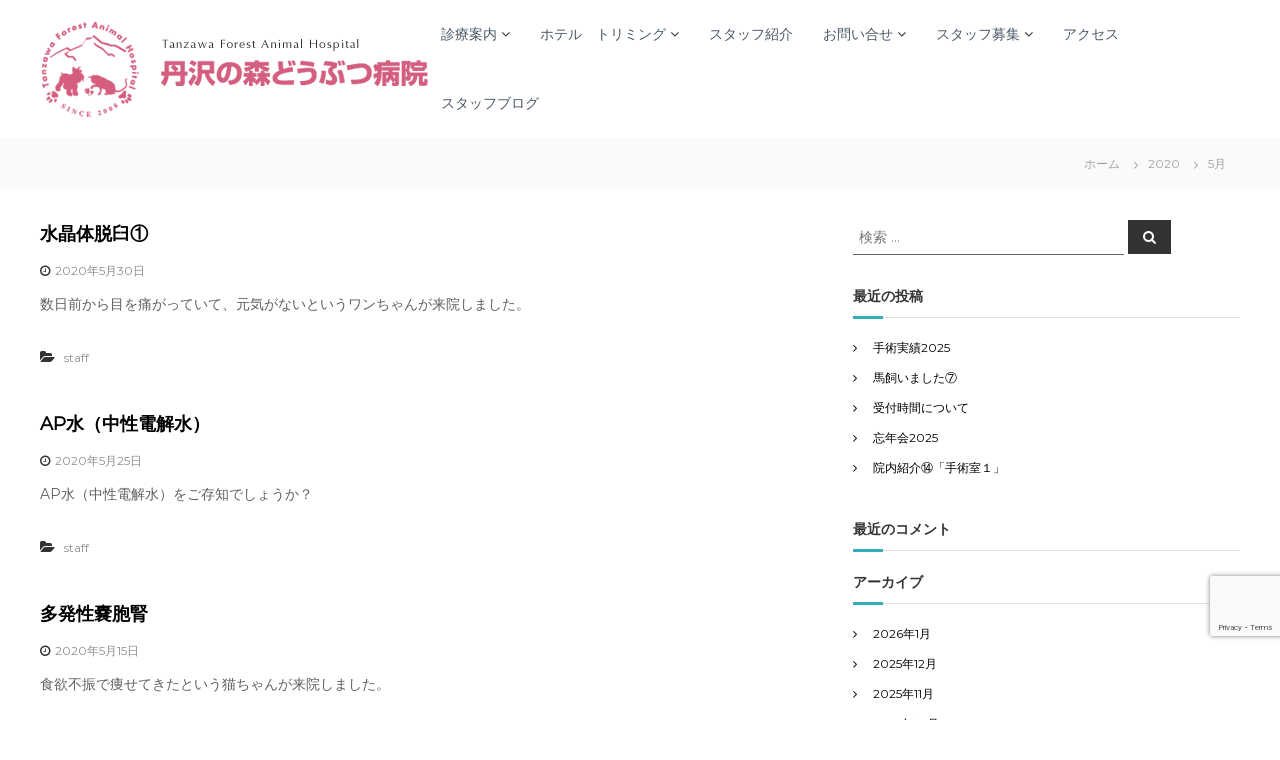

--- FILE ---
content_type: text/html; charset=UTF-8
request_url: http://tanzawa-vet.com/2020/05/
body_size: 12506
content:
<!DOCTYPE html>
<html lang="ja">
<head>
<meta charset="UTF-8">
<meta name="viewport" content="width=device-width, initial-scale=1">
<link rel="profile" href="http://gmpg.org/xfn/11">
<link rel="pingback" href="http://tanzawa-vet.com/wp/xmlrpc.php">
<link href="https://use.fontawesome.com/releases/v5.0.6/css/all.css" rel="stylesheet">

<title>2020年5月 &#8211; 丹沢の森どうぶつ病院</title>
<meta name='robots' content='max-image-preview:large' />
	<style>img:is([sizes="auto" i], [sizes^="auto," i]) { contain-intrinsic-size: 3000px 1500px }</style>
	<link rel='dns-prefetch' href='//www.google.com' />
<link rel='dns-prefetch' href='//fonts.googleapis.com' />
<link href='https://fonts.gstatic.com' crossorigin rel='preconnect' />
<link rel="alternate" type="application/rss+xml" title="丹沢の森どうぶつ病院 &raquo; フィード" href="http://tanzawa-vet.com/feed/" />
<link rel="alternate" type="application/rss+xml" title="丹沢の森どうぶつ病院 &raquo; コメントフィード" href="http://tanzawa-vet.com/comments/feed/" />
<script type="text/javascript">
/* <![CDATA[ */
window._wpemojiSettings = {"baseUrl":"https:\/\/s.w.org\/images\/core\/emoji\/16.0.1\/72x72\/","ext":".png","svgUrl":"https:\/\/s.w.org\/images\/core\/emoji\/16.0.1\/svg\/","svgExt":".svg","source":{"concatemoji":"http:\/\/tanzawa-vet.com\/wp\/wp-includes\/js\/wp-emoji-release.min.js?ver=6.8.3"}};
/*! This file is auto-generated */
!function(s,n){var o,i,e;function c(e){try{var t={supportTests:e,timestamp:(new Date).valueOf()};sessionStorage.setItem(o,JSON.stringify(t))}catch(e){}}function p(e,t,n){e.clearRect(0,0,e.canvas.width,e.canvas.height),e.fillText(t,0,0);var t=new Uint32Array(e.getImageData(0,0,e.canvas.width,e.canvas.height).data),a=(e.clearRect(0,0,e.canvas.width,e.canvas.height),e.fillText(n,0,0),new Uint32Array(e.getImageData(0,0,e.canvas.width,e.canvas.height).data));return t.every(function(e,t){return e===a[t]})}function u(e,t){e.clearRect(0,0,e.canvas.width,e.canvas.height),e.fillText(t,0,0);for(var n=e.getImageData(16,16,1,1),a=0;a<n.data.length;a++)if(0!==n.data[a])return!1;return!0}function f(e,t,n,a){switch(t){case"flag":return n(e,"\ud83c\udff3\ufe0f\u200d\u26a7\ufe0f","\ud83c\udff3\ufe0f\u200b\u26a7\ufe0f")?!1:!n(e,"\ud83c\udde8\ud83c\uddf6","\ud83c\udde8\u200b\ud83c\uddf6")&&!n(e,"\ud83c\udff4\udb40\udc67\udb40\udc62\udb40\udc65\udb40\udc6e\udb40\udc67\udb40\udc7f","\ud83c\udff4\u200b\udb40\udc67\u200b\udb40\udc62\u200b\udb40\udc65\u200b\udb40\udc6e\u200b\udb40\udc67\u200b\udb40\udc7f");case"emoji":return!a(e,"\ud83e\udedf")}return!1}function g(e,t,n,a){var r="undefined"!=typeof WorkerGlobalScope&&self instanceof WorkerGlobalScope?new OffscreenCanvas(300,150):s.createElement("canvas"),o=r.getContext("2d",{willReadFrequently:!0}),i=(o.textBaseline="top",o.font="600 32px Arial",{});return e.forEach(function(e){i[e]=t(o,e,n,a)}),i}function t(e){var t=s.createElement("script");t.src=e,t.defer=!0,s.head.appendChild(t)}"undefined"!=typeof Promise&&(o="wpEmojiSettingsSupports",i=["flag","emoji"],n.supports={everything:!0,everythingExceptFlag:!0},e=new Promise(function(e){s.addEventListener("DOMContentLoaded",e,{once:!0})}),new Promise(function(t){var n=function(){try{var e=JSON.parse(sessionStorage.getItem(o));if("object"==typeof e&&"number"==typeof e.timestamp&&(new Date).valueOf()<e.timestamp+604800&&"object"==typeof e.supportTests)return e.supportTests}catch(e){}return null}();if(!n){if("undefined"!=typeof Worker&&"undefined"!=typeof OffscreenCanvas&&"undefined"!=typeof URL&&URL.createObjectURL&&"undefined"!=typeof Blob)try{var e="postMessage("+g.toString()+"("+[JSON.stringify(i),f.toString(),p.toString(),u.toString()].join(",")+"));",a=new Blob([e],{type:"text/javascript"}),r=new Worker(URL.createObjectURL(a),{name:"wpTestEmojiSupports"});return void(r.onmessage=function(e){c(n=e.data),r.terminate(),t(n)})}catch(e){}c(n=g(i,f,p,u))}t(n)}).then(function(e){for(var t in e)n.supports[t]=e[t],n.supports.everything=n.supports.everything&&n.supports[t],"flag"!==t&&(n.supports.everythingExceptFlag=n.supports.everythingExceptFlag&&n.supports[t]);n.supports.everythingExceptFlag=n.supports.everythingExceptFlag&&!n.supports.flag,n.DOMReady=!1,n.readyCallback=function(){n.DOMReady=!0}}).then(function(){return e}).then(function(){var e;n.supports.everything||(n.readyCallback(),(e=n.source||{}).concatemoji?t(e.concatemoji):e.wpemoji&&e.twemoji&&(t(e.twemoji),t(e.wpemoji)))}))}((window,document),window._wpemojiSettings);
/* ]]> */
</script>
<style id='wp-emoji-styles-inline-css' type='text/css'>

	img.wp-smiley, img.emoji {
		display: inline !important;
		border: none !important;
		box-shadow: none !important;
		height: 1em !important;
		width: 1em !important;
		margin: 0 0.07em !important;
		vertical-align: -0.1em !important;
		background: none !important;
		padding: 0 !important;
	}
</style>
<link rel='stylesheet' id='wp-block-library-css' href='http://tanzawa-vet.com/wp/wp-includes/css/dist/block-library/style.min.css?ver=6.8.3' type='text/css' media='all' />
<style id='wp-block-library-theme-inline-css' type='text/css'>
.wp-block-audio :where(figcaption){color:#555;font-size:13px;text-align:center}.is-dark-theme .wp-block-audio :where(figcaption){color:#ffffffa6}.wp-block-audio{margin:0 0 1em}.wp-block-code{border:1px solid #ccc;border-radius:4px;font-family:Menlo,Consolas,monaco,monospace;padding:.8em 1em}.wp-block-embed :where(figcaption){color:#555;font-size:13px;text-align:center}.is-dark-theme .wp-block-embed :where(figcaption){color:#ffffffa6}.wp-block-embed{margin:0 0 1em}.blocks-gallery-caption{color:#555;font-size:13px;text-align:center}.is-dark-theme .blocks-gallery-caption{color:#ffffffa6}:root :where(.wp-block-image figcaption){color:#555;font-size:13px;text-align:center}.is-dark-theme :root :where(.wp-block-image figcaption){color:#ffffffa6}.wp-block-image{margin:0 0 1em}.wp-block-pullquote{border-bottom:4px solid;border-top:4px solid;color:currentColor;margin-bottom:1.75em}.wp-block-pullquote cite,.wp-block-pullquote footer,.wp-block-pullquote__citation{color:currentColor;font-size:.8125em;font-style:normal;text-transform:uppercase}.wp-block-quote{border-left:.25em solid;margin:0 0 1.75em;padding-left:1em}.wp-block-quote cite,.wp-block-quote footer{color:currentColor;font-size:.8125em;font-style:normal;position:relative}.wp-block-quote:where(.has-text-align-right){border-left:none;border-right:.25em solid;padding-left:0;padding-right:1em}.wp-block-quote:where(.has-text-align-center){border:none;padding-left:0}.wp-block-quote.is-large,.wp-block-quote.is-style-large,.wp-block-quote:where(.is-style-plain){border:none}.wp-block-search .wp-block-search__label{font-weight:700}.wp-block-search__button{border:1px solid #ccc;padding:.375em .625em}:where(.wp-block-group.has-background){padding:1.25em 2.375em}.wp-block-separator.has-css-opacity{opacity:.4}.wp-block-separator{border:none;border-bottom:2px solid;margin-left:auto;margin-right:auto}.wp-block-separator.has-alpha-channel-opacity{opacity:1}.wp-block-separator:not(.is-style-wide):not(.is-style-dots){width:100px}.wp-block-separator.has-background:not(.is-style-dots){border-bottom:none;height:1px}.wp-block-separator.has-background:not(.is-style-wide):not(.is-style-dots){height:2px}.wp-block-table{margin:0 0 1em}.wp-block-table td,.wp-block-table th{word-break:normal}.wp-block-table :where(figcaption){color:#555;font-size:13px;text-align:center}.is-dark-theme .wp-block-table :where(figcaption){color:#ffffffa6}.wp-block-video :where(figcaption){color:#555;font-size:13px;text-align:center}.is-dark-theme .wp-block-video :where(figcaption){color:#ffffffa6}.wp-block-video{margin:0 0 1em}:root :where(.wp-block-template-part.has-background){margin-bottom:0;margin-top:0;padding:1.25em 2.375em}
</style>
<style id='classic-theme-styles-inline-css' type='text/css'>
/*! This file is auto-generated */
.wp-block-button__link{color:#fff;background-color:#32373c;border-radius:9999px;box-shadow:none;text-decoration:none;padding:calc(.667em + 2px) calc(1.333em + 2px);font-size:1.125em}.wp-block-file__button{background:#32373c;color:#fff;text-decoration:none}
</style>
<style id='global-styles-inline-css' type='text/css'>
:root{--wp--preset--aspect-ratio--square: 1;--wp--preset--aspect-ratio--4-3: 4/3;--wp--preset--aspect-ratio--3-4: 3/4;--wp--preset--aspect-ratio--3-2: 3/2;--wp--preset--aspect-ratio--2-3: 2/3;--wp--preset--aspect-ratio--16-9: 16/9;--wp--preset--aspect-ratio--9-16: 9/16;--wp--preset--color--black: #000000;--wp--preset--color--cyan-bluish-gray: #abb8c3;--wp--preset--color--white: #ffffff;--wp--preset--color--pale-pink: #f78da7;--wp--preset--color--vivid-red: #cf2e2e;--wp--preset--color--luminous-vivid-orange: #ff6900;--wp--preset--color--luminous-vivid-amber: #fcb900;--wp--preset--color--light-green-cyan: #7bdcb5;--wp--preset--color--vivid-green-cyan: #00d084;--wp--preset--color--pale-cyan-blue: #8ed1fc;--wp--preset--color--vivid-cyan-blue: #0693e3;--wp--preset--color--vivid-purple: #9b51e0;--wp--preset--gradient--vivid-cyan-blue-to-vivid-purple: linear-gradient(135deg,rgba(6,147,227,1) 0%,rgb(155,81,224) 100%);--wp--preset--gradient--light-green-cyan-to-vivid-green-cyan: linear-gradient(135deg,rgb(122,220,180) 0%,rgb(0,208,130) 100%);--wp--preset--gradient--luminous-vivid-amber-to-luminous-vivid-orange: linear-gradient(135deg,rgba(252,185,0,1) 0%,rgba(255,105,0,1) 100%);--wp--preset--gradient--luminous-vivid-orange-to-vivid-red: linear-gradient(135deg,rgba(255,105,0,1) 0%,rgb(207,46,46) 100%);--wp--preset--gradient--very-light-gray-to-cyan-bluish-gray: linear-gradient(135deg,rgb(238,238,238) 0%,rgb(169,184,195) 100%);--wp--preset--gradient--cool-to-warm-spectrum: linear-gradient(135deg,rgb(74,234,220) 0%,rgb(151,120,209) 20%,rgb(207,42,186) 40%,rgb(238,44,130) 60%,rgb(251,105,98) 80%,rgb(254,248,76) 100%);--wp--preset--gradient--blush-light-purple: linear-gradient(135deg,rgb(255,206,236) 0%,rgb(152,150,240) 100%);--wp--preset--gradient--blush-bordeaux: linear-gradient(135deg,rgb(254,205,165) 0%,rgb(254,45,45) 50%,rgb(107,0,62) 100%);--wp--preset--gradient--luminous-dusk: linear-gradient(135deg,rgb(255,203,112) 0%,rgb(199,81,192) 50%,rgb(65,88,208) 100%);--wp--preset--gradient--pale-ocean: linear-gradient(135deg,rgb(255,245,203) 0%,rgb(182,227,212) 50%,rgb(51,167,181) 100%);--wp--preset--gradient--electric-grass: linear-gradient(135deg,rgb(202,248,128) 0%,rgb(113,206,126) 100%);--wp--preset--gradient--midnight: linear-gradient(135deg,rgb(2,3,129) 0%,rgb(40,116,252) 100%);--wp--preset--font-size--small: 13px;--wp--preset--font-size--medium: 20px;--wp--preset--font-size--large: 36px;--wp--preset--font-size--x-large: 42px;--wp--preset--spacing--20: 0.44rem;--wp--preset--spacing--30: 0.67rem;--wp--preset--spacing--40: 1rem;--wp--preset--spacing--50: 1.5rem;--wp--preset--spacing--60: 2.25rem;--wp--preset--spacing--70: 3.38rem;--wp--preset--spacing--80: 5.06rem;--wp--preset--shadow--natural: 6px 6px 9px rgba(0, 0, 0, 0.2);--wp--preset--shadow--deep: 12px 12px 50px rgba(0, 0, 0, 0.4);--wp--preset--shadow--sharp: 6px 6px 0px rgba(0, 0, 0, 0.2);--wp--preset--shadow--outlined: 6px 6px 0px -3px rgba(255, 255, 255, 1), 6px 6px rgba(0, 0, 0, 1);--wp--preset--shadow--crisp: 6px 6px 0px rgba(0, 0, 0, 1);}:where(.is-layout-flex){gap: 0.5em;}:where(.is-layout-grid){gap: 0.5em;}body .is-layout-flex{display: flex;}.is-layout-flex{flex-wrap: wrap;align-items: center;}.is-layout-flex > :is(*, div){margin: 0;}body .is-layout-grid{display: grid;}.is-layout-grid > :is(*, div){margin: 0;}:where(.wp-block-columns.is-layout-flex){gap: 2em;}:where(.wp-block-columns.is-layout-grid){gap: 2em;}:where(.wp-block-post-template.is-layout-flex){gap: 1.25em;}:where(.wp-block-post-template.is-layout-grid){gap: 1.25em;}.has-black-color{color: var(--wp--preset--color--black) !important;}.has-cyan-bluish-gray-color{color: var(--wp--preset--color--cyan-bluish-gray) !important;}.has-white-color{color: var(--wp--preset--color--white) !important;}.has-pale-pink-color{color: var(--wp--preset--color--pale-pink) !important;}.has-vivid-red-color{color: var(--wp--preset--color--vivid-red) !important;}.has-luminous-vivid-orange-color{color: var(--wp--preset--color--luminous-vivid-orange) !important;}.has-luminous-vivid-amber-color{color: var(--wp--preset--color--luminous-vivid-amber) !important;}.has-light-green-cyan-color{color: var(--wp--preset--color--light-green-cyan) !important;}.has-vivid-green-cyan-color{color: var(--wp--preset--color--vivid-green-cyan) !important;}.has-pale-cyan-blue-color{color: var(--wp--preset--color--pale-cyan-blue) !important;}.has-vivid-cyan-blue-color{color: var(--wp--preset--color--vivid-cyan-blue) !important;}.has-vivid-purple-color{color: var(--wp--preset--color--vivid-purple) !important;}.has-black-background-color{background-color: var(--wp--preset--color--black) !important;}.has-cyan-bluish-gray-background-color{background-color: var(--wp--preset--color--cyan-bluish-gray) !important;}.has-white-background-color{background-color: var(--wp--preset--color--white) !important;}.has-pale-pink-background-color{background-color: var(--wp--preset--color--pale-pink) !important;}.has-vivid-red-background-color{background-color: var(--wp--preset--color--vivid-red) !important;}.has-luminous-vivid-orange-background-color{background-color: var(--wp--preset--color--luminous-vivid-orange) !important;}.has-luminous-vivid-amber-background-color{background-color: var(--wp--preset--color--luminous-vivid-amber) !important;}.has-light-green-cyan-background-color{background-color: var(--wp--preset--color--light-green-cyan) !important;}.has-vivid-green-cyan-background-color{background-color: var(--wp--preset--color--vivid-green-cyan) !important;}.has-pale-cyan-blue-background-color{background-color: var(--wp--preset--color--pale-cyan-blue) !important;}.has-vivid-cyan-blue-background-color{background-color: var(--wp--preset--color--vivid-cyan-blue) !important;}.has-vivid-purple-background-color{background-color: var(--wp--preset--color--vivid-purple) !important;}.has-black-border-color{border-color: var(--wp--preset--color--black) !important;}.has-cyan-bluish-gray-border-color{border-color: var(--wp--preset--color--cyan-bluish-gray) !important;}.has-white-border-color{border-color: var(--wp--preset--color--white) !important;}.has-pale-pink-border-color{border-color: var(--wp--preset--color--pale-pink) !important;}.has-vivid-red-border-color{border-color: var(--wp--preset--color--vivid-red) !important;}.has-luminous-vivid-orange-border-color{border-color: var(--wp--preset--color--luminous-vivid-orange) !important;}.has-luminous-vivid-amber-border-color{border-color: var(--wp--preset--color--luminous-vivid-amber) !important;}.has-light-green-cyan-border-color{border-color: var(--wp--preset--color--light-green-cyan) !important;}.has-vivid-green-cyan-border-color{border-color: var(--wp--preset--color--vivid-green-cyan) !important;}.has-pale-cyan-blue-border-color{border-color: var(--wp--preset--color--pale-cyan-blue) !important;}.has-vivid-cyan-blue-border-color{border-color: var(--wp--preset--color--vivid-cyan-blue) !important;}.has-vivid-purple-border-color{border-color: var(--wp--preset--color--vivid-purple) !important;}.has-vivid-cyan-blue-to-vivid-purple-gradient-background{background: var(--wp--preset--gradient--vivid-cyan-blue-to-vivid-purple) !important;}.has-light-green-cyan-to-vivid-green-cyan-gradient-background{background: var(--wp--preset--gradient--light-green-cyan-to-vivid-green-cyan) !important;}.has-luminous-vivid-amber-to-luminous-vivid-orange-gradient-background{background: var(--wp--preset--gradient--luminous-vivid-amber-to-luminous-vivid-orange) !important;}.has-luminous-vivid-orange-to-vivid-red-gradient-background{background: var(--wp--preset--gradient--luminous-vivid-orange-to-vivid-red) !important;}.has-very-light-gray-to-cyan-bluish-gray-gradient-background{background: var(--wp--preset--gradient--very-light-gray-to-cyan-bluish-gray) !important;}.has-cool-to-warm-spectrum-gradient-background{background: var(--wp--preset--gradient--cool-to-warm-spectrum) !important;}.has-blush-light-purple-gradient-background{background: var(--wp--preset--gradient--blush-light-purple) !important;}.has-blush-bordeaux-gradient-background{background: var(--wp--preset--gradient--blush-bordeaux) !important;}.has-luminous-dusk-gradient-background{background: var(--wp--preset--gradient--luminous-dusk) !important;}.has-pale-ocean-gradient-background{background: var(--wp--preset--gradient--pale-ocean) !important;}.has-electric-grass-gradient-background{background: var(--wp--preset--gradient--electric-grass) !important;}.has-midnight-gradient-background{background: var(--wp--preset--gradient--midnight) !important;}.has-small-font-size{font-size: var(--wp--preset--font-size--small) !important;}.has-medium-font-size{font-size: var(--wp--preset--font-size--medium) !important;}.has-large-font-size{font-size: var(--wp--preset--font-size--large) !important;}.has-x-large-font-size{font-size: var(--wp--preset--font-size--x-large) !important;}
:where(.wp-block-post-template.is-layout-flex){gap: 1.25em;}:where(.wp-block-post-template.is-layout-grid){gap: 1.25em;}
:where(.wp-block-columns.is-layout-flex){gap: 2em;}:where(.wp-block-columns.is-layout-grid){gap: 2em;}
:root :where(.wp-block-pullquote){font-size: 1.5em;line-height: 1.6;}
</style>
<link rel='stylesheet' id='bbp-default-css' href='http://tanzawa-vet.com/wp/wp-content/plugins/bbpress/templates/default/css/bbpress.min.css?ver=2.6.9' type='text/css' media='all' />
<link rel='stylesheet' id='contact-form-7-css' href='http://tanzawa-vet.com/wp/wp-content/plugins/contact-form-7/includes/css/styles.css?ver=5.6.2' type='text/css' media='all' />
<link rel='stylesheet' id='contact-form-7-confirm-css' href='http://tanzawa-vet.com/wp/wp-content/plugins/contact-form-7-add-confirm/includes/css/styles.css?ver=5.1' type='text/css' media='all' />
<link rel='stylesheet' id='dashicons-css' href='http://tanzawa-vet.com/wp/wp-includes/css/dashicons.min.css?ver=6.8.3' type='text/css' media='all' />
<link rel='stylesheet' id='everest-forms-general-css' href='http://tanzawa-vet.com/wp/wp-content/plugins/everest-forms/assets/css/everest-forms.css?ver=1.9.2' type='text/css' media='all' />
<link rel='stylesheet' id='ppress-frontend-css' href='http://tanzawa-vet.com/wp/wp-content/plugins/wp-user-avatar/assets/css/frontend.min.css?ver=4.1.1' type='text/css' media='all' />
<link rel='stylesheet' id='ppress-flatpickr-css' href='http://tanzawa-vet.com/wp/wp-content/plugins/wp-user-avatar/assets/flatpickr/flatpickr.min.css?ver=4.1.1' type='text/css' media='all' />
<link rel='stylesheet' id='ppress-select2-css' href='http://tanzawa-vet.com/wp/wp-content/plugins/wp-user-avatar/assets/select2/select2.min.css?ver=6.8.3' type='text/css' media='all' />
<link rel='stylesheet' id='parent-style-css' href='http://tanzawa-vet.com/wp/wp-content/themes/flash/style.css?ver=6.8.3' type='text/css' media='all' />
<link rel='stylesheet' id='child-style-css' href='http://tanzawa-vet.com/wp/wp-content/themes/flash-tanzawa/style.css?ver=6.8.3' type='text/css' media='all' />
<link rel='stylesheet' id='google-webfont-style-css' href='//fonts.googleapis.com/css?family=Kaushan+Script&#038;ver=6.8.3' type='text/css' media='all' />
<link rel='stylesheet' id='font-awesome-css' href='http://tanzawa-vet.com/wp/wp-content/themes/flash/css/font-awesome.min.css?ver=6.8.3' type='text/css' media='' />
<link rel='stylesheet' id='flash-style-css' href='http://tanzawa-vet.com/wp/wp-content/themes/flash-tanzawa/style.css?ver=6.8.3' type='text/css' media='all' />
<style id='flash-style-inline-css' type='text/css'>

		/* Site Title */
		.site-branding {
			margin: 0 auto 0 0;
		}

		.site-branding .site-title,
		.site-description {
			clip: rect(1px, 1px, 1px, 1px);
			position: absolute !important;
			height: 1px;
			width: 1px;
			overflow: hidden;
		}
		.logo .logo-text{
			padding: 0;
		}
		
</style>
<link rel='stylesheet' id='responsive-css' href='http://tanzawa-vet.com/wp/wp-content/themes/flash/css/responsive.min.css?ver=6.8.3' type='text/css' media='' />
<link rel='stylesheet' id='attmgr_style-css' href='http://tanzawa-vet.com/wp/wp-content/plugins/attendance-manager/front.css?ver=0.6.0' type='text/css' media='all' />
<link rel='stylesheet' id='fancybox-css' href='http://tanzawa-vet.com/wp/wp-content/plugins/easy-fancybox/css/jquery.fancybox.min.css?ver=1.3.24' type='text/css' media='screen' />
<script type="text/javascript" src="http://tanzawa-vet.com/wp/wp-includes/js/jquery/jquery.min.js?ver=3.7.1" id="jquery-core-js"></script>
<script type="text/javascript" src="http://tanzawa-vet.com/wp/wp-includes/js/jquery/jquery-migrate.min.js?ver=3.4.1" id="jquery-migrate-js"></script>
<script type="text/javascript" src="http://tanzawa-vet.com/wp/wp-content/plugins/wp-user-avatar/assets/flatpickr/flatpickr.min.js?ver=6.8.3" id="ppress-flatpickr-js"></script>
<script type="text/javascript" src="http://tanzawa-vet.com/wp/wp-content/plugins/wp-user-avatar/assets/select2/select2.min.js?ver=6.8.3" id="ppress-select2-js"></script>
<link rel="https://api.w.org/" href="http://tanzawa-vet.com/wp-json/" /><link rel="EditURI" type="application/rsd+xml" title="RSD" href="http://tanzawa-vet.com/wp/xmlrpc.php?rsd" />
<meta name="generator" content="WordPress 6.8.3" />
<meta name="generator" content="Everest Forms 1.9.2" />
<style type="text/css">.recentcomments a{display:inline !important;padding:0 !important;margin:0 !important;}</style><link rel="icon" href="http://tanzawa-vet.com/wp/wp-content/uploads/2017/01/cropped-cropped-flash-logo-150x150.png" sizes="32x32" />
<link rel="icon" href="http://tanzawa-vet.com/wp/wp-content/uploads/2017/01/cropped-cropped-flash-logo-300x300.png" sizes="192x192" />
<link rel="apple-touch-icon" href="http://tanzawa-vet.com/wp/wp-content/uploads/2017/01/cropped-cropped-flash-logo-300x300.png" />
<meta name="msapplication-TileImage" content="http://tanzawa-vet.com/wp/wp-content/uploads/2017/01/cropped-cropped-flash-logo-300x300.png" />
		<style type="text/css" id="wp-custom-css">
			/* Contact Form 7カスタマイズ */
/* 見出し欄 */
.inquiry th {
 text-align: left;
 font-size: 14px;
 color: #444;
 padding-right: 5px;
 width: 30%;
 background:#f7f7f7;
 border: solid 1px #d7d7d7;
}
/* 通常欄 */
.inquiry td {
 font-size: 13px;
 border: solid 1px #d7d7d7;
}
/* 必須の調整 */
.haveto {
 font-size: 7px;
 padding: 5px;
 background: #ff9393;
 color: #fff;
 border-radius: 2px;
 margin-right: 5px;
 position:relative;
 bottom:1px;
}
/* 任意の調整 */
.any {
 font-size: 7px;
 padding: 5px;
 background: #93c9ff;
 color: #fff;
 border-radius: 2px;
 margin-right: 5px;
 position:relative;
 bottom:1px;
}
/* ラジオボタンを縦並び指定 */
.verticallist .wpcf7-list-item {
 display: block;
}
/* 送信ボタンのデザイン変更 */
.soushinbtn{
 padding:20px!important;
 width:40%;
 background: #ffaa56!important;
 color: #fff;
 font-size: 18px!important;
 border-radius: 2px!important;}
.soushinbtn:hover{
 background:#fff!important;
 color:#ff870f;
 border:2px solid #ffa042;
}
/* スマホContact Form 7カスタマイズ */
@media screen and (max-width: 700px) {
.inquiry th, .inquiry td {
 display:block;
 width: 100%!important;
 border-top: none!important;
}
.inquiry tr:first-child th {
 border-top: 1px solid #d7d7d7!important;
}
.soushinbtn{
 width:80%!important;
}}		</style>
		<style id="kirki-inline-styles">body{font-family:Montserrat;font-weight:400;}/* cyrillic-ext */
@font-face {
  font-family: 'Montserrat';
  font-style: normal;
  font-weight: 400;
  font-display: swap;
  src: url(http://tanzawa-vet.com/wp/wp-content/fonts/montserrat/font) format('woff');
  unicode-range: U+0460-052F, U+1C80-1C8A, U+20B4, U+2DE0-2DFF, U+A640-A69F, U+FE2E-FE2F;
}
/* cyrillic */
@font-face {
  font-family: 'Montserrat';
  font-style: normal;
  font-weight: 400;
  font-display: swap;
  src: url(http://tanzawa-vet.com/wp/wp-content/fonts/montserrat/font) format('woff');
  unicode-range: U+0301, U+0400-045F, U+0490-0491, U+04B0-04B1, U+2116;
}
/* vietnamese */
@font-face {
  font-family: 'Montserrat';
  font-style: normal;
  font-weight: 400;
  font-display: swap;
  src: url(http://tanzawa-vet.com/wp/wp-content/fonts/montserrat/font) format('woff');
  unicode-range: U+0102-0103, U+0110-0111, U+0128-0129, U+0168-0169, U+01A0-01A1, U+01AF-01B0, U+0300-0301, U+0303-0304, U+0308-0309, U+0323, U+0329, U+1EA0-1EF9, U+20AB;
}
/* latin-ext */
@font-face {
  font-family: 'Montserrat';
  font-style: normal;
  font-weight: 400;
  font-display: swap;
  src: url(http://tanzawa-vet.com/wp/wp-content/fonts/montserrat/font) format('woff');
  unicode-range: U+0100-02BA, U+02BD-02C5, U+02C7-02CC, U+02CE-02D7, U+02DD-02FF, U+0304, U+0308, U+0329, U+1D00-1DBF, U+1E00-1E9F, U+1EF2-1EFF, U+2020, U+20A0-20AB, U+20AD-20C0, U+2113, U+2C60-2C7F, U+A720-A7FF;
}
/* latin */
@font-face {
  font-family: 'Montserrat';
  font-style: normal;
  font-weight: 400;
  font-display: swap;
  src: url(http://tanzawa-vet.com/wp/wp-content/fonts/montserrat/font) format('woff');
  unicode-range: U+0000-00FF, U+0131, U+0152-0153, U+02BB-02BC, U+02C6, U+02DA, U+02DC, U+0304, U+0308, U+0329, U+2000-206F, U+20AC, U+2122, U+2191, U+2193, U+2212, U+2215, U+FEFF, U+FFFD;
}</style></head>

<body class="archive date wp-custom-logo wp-embed-responsive wp-theme-flash wp-child-theme-flash-tanzawa everest-forms-no-js group-blog hfeed left-logo-right-menu right-sidebar classic-layout">

<div id="preloader-background">
	<div id="spinners">
		<div id="preloader">
			<span></span>
			<span></span>
			<span></span>
			<span></span>
			<span></span>
		</div>
	</div>
</div>


<div id="page" class="site">
	<a class="skip-link screen-reader-text" href="#content">コンテンツへスキップ</a>

	
	<header id="masthead" class="site-header" role="banner">
		
		<div class="header-bottom">
			<div class="tg-container">

				<div class="logo">
										<figure class="logo-image">
						<a href="http://tanzawa-vet.com/" class="custom-logo-link" rel="home"><img width="389" height="95" src="http://tanzawa-vet.com/wp/wp-content/uploads/2018/06/logo.png" class="custom-logo" alt="丹沢の森どうぶつ病院" decoding="async" srcset="http://tanzawa-vet.com/wp/wp-content/uploads/2018/06/logo.png 389w, http://tanzawa-vet.com/wp/wp-content/uploads/2018/06/logo-300x73.png 300w" sizes="(max-width: 389px) 100vw, 389px" /></a>											</figure>
					
					<div class="logo-text site-branding">
													<p class="site-title"><a href="http://tanzawa-vet.com/" rel="home">丹沢の森どうぶつ病院</a></p>
													<p class="site-description">動物病院なら秦野市にある丹沢の森どうぶつ病院へ</p>
											</div>
				</div>
				<div class="site-navigation-wrapper">
					<nav id="site-navigation" class="main-navigation" role="navigation">
						<div class="menu-toggle">
							<i class="fa fa-bars"></i>
						</div>
						<div class="menu-menu-container"><ul id="primary-menu" class="menu"><li id="menu-item-1049" class="menu-item menu-item-type-post_type menu-item-object-page menu-item-has-children menu-item-1049"><a href="http://tanzawa-vet.com/%e8%a8%ba%e7%99%82%e6%a1%88%e5%86%85/">診療案内</a>
<ul class="sub-menu">
	<li id="menu-item-1391" class="menu-item menu-item-type-post_type menu-item-object-page menu-item-1391"><a href="http://tanzawa-vet.com/%e8%a8%ba%e7%99%82%e6%a1%88%e5%86%85/">診療案内</a></li>
	<li id="menu-item-1126" class="menu-item menu-item-type-post_type menu-item-object-page menu-item-1126"><a href="http://tanzawa-vet.com/%e5%bd%93%e9%99%a2%e3%81%ae%e6%96%bd%e8%a8%ad/">当院の施設</a></li>
	<li id="menu-item-1490" class="menu-item menu-item-type-post_type menu-item-object-page menu-item-1490"><a href="http://tanzawa-vet.com/access/">アクセス</a></li>
</ul>
</li>
<li id="menu-item-1124" class="menu-item menu-item-type-post_type menu-item-object-page menu-item-has-children menu-item-1124"><a href="http://tanzawa-vet.com/%e3%83%9b%e3%83%86%e3%83%ab/">ホテル　トリミング</a>
<ul class="sub-menu">
	<li id="menu-item-1392" class="menu-item menu-item-type-post_type menu-item-object-page menu-item-1392"><a href="http://tanzawa-vet.com/%e3%83%9b%e3%83%86%e3%83%ab/">ホテル</a></li>
	<li id="menu-item-1125" class="menu-item menu-item-type-post_type menu-item-object-page menu-item-1125"><a href="http://tanzawa-vet.com/%e3%83%88%e3%83%aa%e3%83%9f%e3%83%b3%e3%82%b0%e3%80%80%ef%bc%86%e3%80%80%e3%83%9b%e3%83%86%e3%83%ab/">トリミング</a></li>
	<li id="menu-item-1123" class="menu-item menu-item-type-post_type menu-item-object-page menu-item-1123"><a href="http://tanzawa-vet.com/1117-2/">各種サービス</a></li>
</ul>
</li>
<li id="menu-item-13667" class="menu-item menu-item-type-post_type menu-item-object-page menu-item-13667"><a href="http://tanzawa-vet.com/%e3%82%b9%e3%82%bf%e3%83%83%e3%83%95%e7%b4%b9%e4%bb%8b/">スタッフ紹介</a></li>
<li id="menu-item-501" class="menu-item menu-item-type-post_type menu-item-object-page menu-item-has-children menu-item-501"><a href="http://tanzawa-vet.com/contact_2/">お問い合せ</a>
<ul class="sub-menu">
	<li id="menu-item-1390" class="menu-item menu-item-type-post_type menu-item-object-page menu-item-1390"><a href="http://tanzawa-vet.com/%e3%83%97%e3%83%a9%e3%82%a4%e3%83%90%e3%82%b7%e3%83%bc%e3%83%9d%e3%83%aa%e3%82%b7%e3%83%bc/">プライバシーポリシー</a></li>
</ul>
</li>
<li id="menu-item-1052" class="menu-item menu-item-type-post_type menu-item-object-page menu-item-has-children menu-item-1052"><a href="http://tanzawa-vet.com/%e3%82%b9%e3%82%bf%e3%83%83%e3%83%95%e5%8b%9f%e9%9b%86/">スタッフ募集</a>
<ul class="sub-menu">
	<li id="menu-item-1053" class="menu-item menu-item-type-post_type menu-item-object-page menu-item-1053"><a href="http://tanzawa-vet.com/%e5%bf%9c%e5%8b%9f%e3%83%95%e3%82%a9%e3%83%bc%e3%83%a0/">応募フォーム</a></li>
</ul>
</li>
<li id="menu-item-1491" class="menu-item menu-item-type-post_type menu-item-object-page menu-item-1491"><a href="http://tanzawa-vet.com/access/">アクセス</a></li>
<li id="menu-item-1719" class="menu-item menu-item-type-taxonomy menu-item-object-category menu-item-1719"><a href="http://tanzawa-vet.com/category/staff/">スタッフブログ</a></li>
</ul></div>					</nav><!-- #site-navigation -->

					
									</div>

				<div class="header-action-container">
					
									</div>
			</div>
		</div>
	</header><!-- #masthead -->

	
	
		<nav id="flash-breadcrumbs" class="breadcrumb-trail breadcrumbs">
		<div class="tg-container">
			<!-- <h1 class="trail-title">2020年5月</h1> -->
			<ul class="trail-items"><li class="trail-item trail-begin"><a class="trail-home" href="http://tanzawa-vet.com" title="ホーム"><span>ホーム</span></a></li><li class="trail-item"><a class="item-year" href="http://tanzawa-vet.com/2020/" title="2020"><span>2020</span></a></li><li class="trail-item"><span>5月</span></li></ul>		</div>
	</nav>
	
	
	<div id="content" class="site-content">
		<div class="tg-container">

	
	<div id="primary" class="content-area">
		<main id="main" class="site-main" role="main">

		
			
<article id="post-7003" class="post-7003 post type-post status-publish format-standard has-post-thumbnail hentry category-staff">

	
	<!-- 		<div class="entry-thumbnail">
		<img width="300" height="300" src="http://tanzawa-vet.com/wp/wp-content/uploads/2020/05/I202005091545282380005-1-300x300.jpg" class="attachment-flash-square size-flash-square wp-post-image" alt="" decoding="async" fetchpriority="high" srcset="http://tanzawa-vet.com/wp/wp-content/uploads/2020/05/I202005091545282380005-1-300x300.jpg 300w, http://tanzawa-vet.com/wp/wp-content/uploads/2020/05/I202005091545282380005-1-150x150.jpg 150w" sizes="(max-width: 300px) 100vw, 300px" />	</div>
	-->

	<div class="entry-content-block">
		<header class="entry-header">
			<h2 class="entry-title"><a href="http://tanzawa-vet.com/2020/05/30/%e6%b0%b4%e6%99%b6%e4%bd%93%e8%84%b1%e8%87%bc%e2%91%a0/" rel="bookmark">水晶体脱臼①</a></h2>		</header><!-- .entry-header -->

				<div class="entry-meta">
			<span class="entry-date"><i class="fa fa-clock-o"></i><a href="http://tanzawa-vet.com/2020/05/30/%e6%b0%b4%e6%99%b6%e4%bd%93%e8%84%b1%e8%87%bc%e2%91%a0/" rel="bookmark"><time class="date published" datetime="2020-05-30T10:55:57+09:00">2020年5月30日</time><time class="updated" datetime="2020-05-30T10:55:58+09:00">2020年5月30日</time></a></span><span class="entry-author vcard author"> <i class="fa fa-user"></i><a class="url fn n" href="http://tanzawa-vet.com/author/ozawa_tanzawanomori/">ozawashinich</a></span>		</div><!-- .entry-meta -->
		
		<div class="entry-content">
							<p>数日前から目を痛がっていて、元気がないというワンちゃんが来院しました。</p>
								</div><!-- .entry-content -->

		<footer class="entry-footer">
			<span class="cat-links"><i class="fa fa-folder-open"></i> <a href="http://tanzawa-vet.com/category/staff/" rel="category tag">staff</a> </span>		</footer><!-- .entry-footer -->
	</div>

	
</article><!-- #post-## -->

<article id="post-6962" class="post-6962 post type-post status-publish format-standard has-post-thumbnail hentry category-staff">

	
	<!-- 		<div class="entry-thumbnail">
		<img width="300" height="300" src="http://tanzawa-vet.com/wp/wp-content/uploads/2020/05/I202005091545282380005-1-300x300.jpg" class="attachment-flash-square size-flash-square wp-post-image" alt="" decoding="async" srcset="http://tanzawa-vet.com/wp/wp-content/uploads/2020/05/I202005091545282380005-1-300x300.jpg 300w, http://tanzawa-vet.com/wp/wp-content/uploads/2020/05/I202005091545282380005-1-150x150.jpg 150w" sizes="(max-width: 300px) 100vw, 300px" />	</div>
	-->

	<div class="entry-content-block">
		<header class="entry-header">
			<h2 class="entry-title"><a href="http://tanzawa-vet.com/2020/05/25/ap%e6%b0%b4%ef%bc%88%e4%b8%ad%e6%80%a7%e9%9b%bb%e8%a7%a3%e6%b0%b4%ef%bc%89/" rel="bookmark">AP水（中性電解水）</a></h2>		</header><!-- .entry-header -->

				<div class="entry-meta">
			<span class="entry-date"><i class="fa fa-clock-o"></i><a href="http://tanzawa-vet.com/2020/05/25/ap%e6%b0%b4%ef%bc%88%e4%b8%ad%e6%80%a7%e9%9b%bb%e8%a7%a3%e6%b0%b4%ef%bc%89/" rel="bookmark"><time class="date published updated" datetime="2020-05-25T19:00:54+09:00">2020年5月25日</time></a></span><span class="entry-author vcard author"> <i class="fa fa-user"></i><a class="url fn n" href="http://tanzawa-vet.com/author/ozawa_tanzawanomori/">ozawashinich</a></span>		</div><!-- .entry-meta -->
		
		<div class="entry-content">
							<p>AP水（中性電解水）をご存知でしょうか？</p>
								</div><!-- .entry-content -->

		<footer class="entry-footer">
			<span class="cat-links"><i class="fa fa-folder-open"></i> <a href="http://tanzawa-vet.com/category/staff/" rel="category tag">staff</a> </span>		</footer><!-- .entry-footer -->
	</div>

	
</article><!-- #post-## -->

<article id="post-6883" class="post-6883 post type-post status-publish format-standard has-post-thumbnail hentry category-staff">

	
	<!-- 		<div class="entry-thumbnail">
		<img width="300" height="300" src="http://tanzawa-vet.com/wp/wp-content/uploads/2020/05/I202005091545282380005-1-300x300.jpg" class="attachment-flash-square size-flash-square wp-post-image" alt="" decoding="async" srcset="http://tanzawa-vet.com/wp/wp-content/uploads/2020/05/I202005091545282380005-1-300x300.jpg 300w, http://tanzawa-vet.com/wp/wp-content/uploads/2020/05/I202005091545282380005-1-150x150.jpg 150w" sizes="(max-width: 300px) 100vw, 300px" />	</div>
	-->

	<div class="entry-content-block">
		<header class="entry-header">
			<h2 class="entry-title"><a href="http://tanzawa-vet.com/2020/05/15/%e5%a4%9a%e7%99%ba%e6%80%a7%e5%9a%a2%e8%83%9e%e8%85%8e/" rel="bookmark">多発性嚢胞腎</a></h2>		</header><!-- .entry-header -->

				<div class="entry-meta">
			<span class="entry-date"><i class="fa fa-clock-o"></i><a href="http://tanzawa-vet.com/2020/05/15/%e5%a4%9a%e7%99%ba%e6%80%a7%e5%9a%a2%e8%83%9e%e8%85%8e/" rel="bookmark"><time class="date published updated" datetime="2020-05-15T19:15:30+09:00">2020年5月15日</time></a></span><span class="entry-author vcard author"> <i class="fa fa-user"></i><a class="url fn n" href="http://tanzawa-vet.com/author/ozawa_tanzawanomori/">ozawashinich</a></span>		</div><!-- .entry-meta -->
		
		<div class="entry-content">
							<p>食欲不振で痩せてきたという猫ちゃんが来院しました。</p>
								</div><!-- .entry-content -->

		<footer class="entry-footer">
			<span class="cat-links"><i class="fa fa-folder-open"></i> <a href="http://tanzawa-vet.com/category/staff/" rel="category tag">staff</a> </span>		</footer><!-- .entry-footer -->
	</div>

	
</article><!-- #post-## -->

		</main><!-- #main -->
	</div><!-- #primary -->

	
	<aside id="secondary" class="widget-area" role="complementary">

	
	<section id="search-3" class="widget widget_search">
<form role="search" method="get" class="searchform" action="http://tanzawa-vet.com/">
	<label>
		<span class="screen-reader-text">検索対象:</span>
		<input type="search" class="search-field" placeholder="検索 &hellip;" value="" name="s" />
	</label>
	<button type="submit" class="search-submit btn search-btn"><span class="screen-reader-text">検索</span><i class="fa fa-search"></i></button>
</form>
</section>
		<section id="recent-posts-3" class="widget widget_recent_entries">
		<h3 class="widget-title">最近の投稿</h3>
		<ul>
											<li>
					<a href="http://tanzawa-vet.com/2026/01/05/%e6%89%8b%e8%a1%93%e5%ae%9f%e7%b8%be2025/">手術実績2025</a>
									</li>
											<li>
					<a href="http://tanzawa-vet.com/2025/12/27/%e9%a6%ac%e9%a3%bc%e3%81%84%e3%81%be%e3%81%97%e3%81%9f%e2%91%a6/">馬飼いました⑦</a>
									</li>
											<li>
					<a href="http://tanzawa-vet.com/2025/12/24/%e5%8f%97%e4%bb%98%e6%99%82%e9%96%93%e3%81%ab%e3%81%a4%e3%81%84%e3%81%a6/">受付時間について</a>
									</li>
											<li>
					<a href="http://tanzawa-vet.com/2025/12/19/%e5%bf%98%e5%b9%b4%e4%bc%9a2025/">忘年会2025</a>
									</li>
											<li>
					<a href="http://tanzawa-vet.com/2025/12/12/%e9%99%a2%e5%86%85%e7%b4%b9%e4%bb%8b%e2%91%ad%e3%80%8c%e6%89%8b%e8%a1%93%e5%ae%a4%ef%bc%91%e3%80%8d/">院内紹介⑭「手術室１」</a>
									</li>
					</ul>

		</section><section id="recent-comments-3" class="widget widget_recent_comments"><h3 class="widget-title">最近のコメント</h3><ul id="recentcomments"></ul></section><section id="archives-3" class="widget widget_archive"><h3 class="widget-title">アーカイブ</h3>
			<ul>
					<li><a href='http://tanzawa-vet.com/2026/01/'>2026年1月</a></li>
	<li><a href='http://tanzawa-vet.com/2025/12/'>2025年12月</a></li>
	<li><a href='http://tanzawa-vet.com/2025/11/'>2025年11月</a></li>
	<li><a href='http://tanzawa-vet.com/2025/10/'>2025年10月</a></li>
	<li><a href='http://tanzawa-vet.com/2025/09/'>2025年9月</a></li>
	<li><a href='http://tanzawa-vet.com/2025/08/'>2025年8月</a></li>
	<li><a href='http://tanzawa-vet.com/2025/07/'>2025年7月</a></li>
	<li><a href='http://tanzawa-vet.com/2025/06/'>2025年6月</a></li>
	<li><a href='http://tanzawa-vet.com/2025/05/'>2025年5月</a></li>
	<li><a href='http://tanzawa-vet.com/2025/04/'>2025年4月</a></li>
	<li><a href='http://tanzawa-vet.com/2025/03/'>2025年3月</a></li>
	<li><a href='http://tanzawa-vet.com/2025/02/'>2025年2月</a></li>
	<li><a href='http://tanzawa-vet.com/2025/01/'>2025年1月</a></li>
	<li><a href='http://tanzawa-vet.com/2024/12/'>2024年12月</a></li>
	<li><a href='http://tanzawa-vet.com/2024/11/'>2024年11月</a></li>
	<li><a href='http://tanzawa-vet.com/2024/10/'>2024年10月</a></li>
	<li><a href='http://tanzawa-vet.com/2024/09/'>2024年9月</a></li>
	<li><a href='http://tanzawa-vet.com/2024/08/'>2024年8月</a></li>
	<li><a href='http://tanzawa-vet.com/2024/07/'>2024年7月</a></li>
	<li><a href='http://tanzawa-vet.com/2024/06/'>2024年6月</a></li>
	<li><a href='http://tanzawa-vet.com/2024/05/'>2024年5月</a></li>
	<li><a href='http://tanzawa-vet.com/2024/04/'>2024年4月</a></li>
	<li><a href='http://tanzawa-vet.com/2024/03/'>2024年3月</a></li>
	<li><a href='http://tanzawa-vet.com/2024/02/'>2024年2月</a></li>
	<li><a href='http://tanzawa-vet.com/2024/01/'>2024年1月</a></li>
	<li><a href='http://tanzawa-vet.com/2023/12/'>2023年12月</a></li>
	<li><a href='http://tanzawa-vet.com/2023/11/'>2023年11月</a></li>
	<li><a href='http://tanzawa-vet.com/2023/10/'>2023年10月</a></li>
	<li><a href='http://tanzawa-vet.com/2023/09/'>2023年9月</a></li>
	<li><a href='http://tanzawa-vet.com/2023/08/'>2023年8月</a></li>
	<li><a href='http://tanzawa-vet.com/2023/07/'>2023年7月</a></li>
	<li><a href='http://tanzawa-vet.com/2023/06/'>2023年6月</a></li>
	<li><a href='http://tanzawa-vet.com/2023/05/'>2023年5月</a></li>
	<li><a href='http://tanzawa-vet.com/2023/04/'>2023年4月</a></li>
	<li><a href='http://tanzawa-vet.com/2023/03/'>2023年3月</a></li>
	<li><a href='http://tanzawa-vet.com/2023/02/'>2023年2月</a></li>
	<li><a href='http://tanzawa-vet.com/2023/01/'>2023年1月</a></li>
	<li><a href='http://tanzawa-vet.com/2022/12/'>2022年12月</a></li>
	<li><a href='http://tanzawa-vet.com/2022/11/'>2022年11月</a></li>
	<li><a href='http://tanzawa-vet.com/2022/10/'>2022年10月</a></li>
	<li><a href='http://tanzawa-vet.com/2022/09/'>2022年9月</a></li>
	<li><a href='http://tanzawa-vet.com/2022/08/'>2022年8月</a></li>
	<li><a href='http://tanzawa-vet.com/2022/07/'>2022年7月</a></li>
	<li><a href='http://tanzawa-vet.com/2022/06/'>2022年6月</a></li>
	<li><a href='http://tanzawa-vet.com/2022/05/'>2022年5月</a></li>
	<li><a href='http://tanzawa-vet.com/2022/04/'>2022年4月</a></li>
	<li><a href='http://tanzawa-vet.com/2022/03/'>2022年3月</a></li>
	<li><a href='http://tanzawa-vet.com/2022/02/'>2022年2月</a></li>
	<li><a href='http://tanzawa-vet.com/2022/01/'>2022年1月</a></li>
	<li><a href='http://tanzawa-vet.com/2021/12/'>2021年12月</a></li>
	<li><a href='http://tanzawa-vet.com/2021/11/'>2021年11月</a></li>
	<li><a href='http://tanzawa-vet.com/2021/10/'>2021年10月</a></li>
	<li><a href='http://tanzawa-vet.com/2021/09/'>2021年9月</a></li>
	<li><a href='http://tanzawa-vet.com/2021/08/'>2021年8月</a></li>
	<li><a href='http://tanzawa-vet.com/2021/07/'>2021年7月</a></li>
	<li><a href='http://tanzawa-vet.com/2021/06/'>2021年6月</a></li>
	<li><a href='http://tanzawa-vet.com/2021/05/'>2021年5月</a></li>
	<li><a href='http://tanzawa-vet.com/2021/04/'>2021年4月</a></li>
	<li><a href='http://tanzawa-vet.com/2021/03/'>2021年3月</a></li>
	<li><a href='http://tanzawa-vet.com/2021/02/'>2021年2月</a></li>
	<li><a href='http://tanzawa-vet.com/2021/01/'>2021年1月</a></li>
	<li><a href='http://tanzawa-vet.com/2020/12/'>2020年12月</a></li>
	<li><a href='http://tanzawa-vet.com/2020/11/'>2020年11月</a></li>
	<li><a href='http://tanzawa-vet.com/2020/10/'>2020年10月</a></li>
	<li><a href='http://tanzawa-vet.com/2020/09/'>2020年9月</a></li>
	<li><a href='http://tanzawa-vet.com/2020/08/'>2020年8月</a></li>
	<li><a href='http://tanzawa-vet.com/2020/07/'>2020年7月</a></li>
	<li><a href='http://tanzawa-vet.com/2020/06/'>2020年6月</a></li>
	<li><a href='http://tanzawa-vet.com/2020/05/' aria-current="page">2020年5月</a></li>
	<li><a href='http://tanzawa-vet.com/2020/04/'>2020年4月</a></li>
	<li><a href='http://tanzawa-vet.com/2020/03/'>2020年3月</a></li>
	<li><a href='http://tanzawa-vet.com/2020/02/'>2020年2月</a></li>
	<li><a href='http://tanzawa-vet.com/2020/01/'>2020年1月</a></li>
	<li><a href='http://tanzawa-vet.com/2019/12/'>2019年12月</a></li>
	<li><a href='http://tanzawa-vet.com/2019/11/'>2019年11月</a></li>
	<li><a href='http://tanzawa-vet.com/2019/10/'>2019年10月</a></li>
	<li><a href='http://tanzawa-vet.com/2019/09/'>2019年9月</a></li>
	<li><a href='http://tanzawa-vet.com/2019/08/'>2019年8月</a></li>
	<li><a href='http://tanzawa-vet.com/2019/07/'>2019年7月</a></li>
	<li><a href='http://tanzawa-vet.com/2019/06/'>2019年6月</a></li>
	<li><a href='http://tanzawa-vet.com/2019/05/'>2019年5月</a></li>
	<li><a href='http://tanzawa-vet.com/2019/04/'>2019年4月</a></li>
	<li><a href='http://tanzawa-vet.com/2019/03/'>2019年3月</a></li>
	<li><a href='http://tanzawa-vet.com/2019/01/'>2019年1月</a></li>
	<li><a href='http://tanzawa-vet.com/2018/12/'>2018年12月</a></li>
	<li><a href='http://tanzawa-vet.com/2018/11/'>2018年11月</a></li>
	<li><a href='http://tanzawa-vet.com/2018/10/'>2018年10月</a></li>
	<li><a href='http://tanzawa-vet.com/2018/09/'>2018年9月</a></li>
	<li><a href='http://tanzawa-vet.com/2018/08/'>2018年8月</a></li>
	<li><a href='http://tanzawa-vet.com/2018/07/'>2018年7月</a></li>
	<li><a href='http://tanzawa-vet.com/2017/05/'>2017年5月</a></li>
			</ul>

			</section><section id="categories-3" class="widget widget_categories"><h3 class="widget-title">カテゴリー</h3>
			<ul>
					<li class="cat-item cat-item-2"><a href="http://tanzawa-vet.com/category/blog/">Blog</a>
</li>
	<li class="cat-item cat-item-24"><a href="http://tanzawa-vet.com/category/staff/">staff</a>
</li>
	<li class="cat-item cat-item-14"><a href="http://tanzawa-vet.com/category/information/">お知らせ</a>
</li>
	<li class="cat-item cat-item-12"><a href="http://tanzawa-vet.com/category/satooya/">里親募集</a>
</li>
			</ul>

			</section><section id="meta-3" class="widget widget_meta"><h3 class="widget-title">メタ情報</h3>
		<ul>
						<li><a href="http://tanzawa-vet.com/wp/wp-login.php">ログイン</a></li>
			<li><a href="http://tanzawa-vet.com/feed/">投稿フィード</a></li>
			<li><a href="http://tanzawa-vet.com/comments/feed/">コメントフィード</a></li>

			<li><a href="https://ja.wordpress.org/">WordPress.org</a></li>
		</ul>

		</section>
	
</aside><!-- #secondary -->

		</div><!-- .tg-container -->
	</div><!-- #content -->

	
	
	<footer id="colophon" class="footer-layout site-footer" role="contentinfo">
		<div id="top-footer">
	<div class="tg-container">
		<div class="tg-column-wrapper">

							<div class="tg-column-4 footer-block">

				<section id="nav_menu-5" class="widget widget_nav_menu"><h3 class="widget-title">MENU</h3><div class="menu-footer_main-container"><ul id="menu-footer_main" class="menu"><li id="menu-item-1394" class="menu-item menu-item-type-post_type menu-item-object-page menu-item-1394"><a href="http://tanzawa-vet.com/%e8%a8%ba%e7%99%82%e6%a1%88%e5%86%85/">診療案内</a></li>
<li id="menu-item-1395" class="menu-item menu-item-type-post_type menu-item-object-page menu-item-1395"><a href="http://tanzawa-vet.com/%e5%bd%93%e9%99%a2%e3%81%ae%e6%96%bd%e8%a8%ad/">当院の施設</a></li>
<li id="menu-item-1397" class="menu-item menu-item-type-post_type menu-item-object-page menu-item-1397"><a href="http://tanzawa-vet.com/%e3%83%9b%e3%83%86%e3%83%ab/">ホテル</a></li>
<li id="menu-item-1398" class="menu-item menu-item-type-post_type menu-item-object-page menu-item-1398"><a href="http://tanzawa-vet.com/%e3%83%88%e3%83%aa%e3%83%9f%e3%83%b3%e3%82%b0%e3%80%80%ef%bc%86%e3%80%80%e3%83%9b%e3%83%86%e3%83%ab/">トリミング</a></li>
<li id="menu-item-1396" class="menu-item menu-item-type-post_type menu-item-object-page menu-item-1396"><a href="http://tanzawa-vet.com/1117-2/">各種サービス</a></li>
</ul></div></section>				</div>

							<div class="tg-column-4 footer-block">

				<section id="nav_menu-3" class="widget widget_nav_menu"><h3 class="widget-title">Staff</h3><div class="menu-footer_2nd-container"><ul id="menu-footer_2nd" class="menu"><li id="menu-item-13665" class="menu-item menu-item-type-post_type menu-item-object-page menu-item-13665"><a href="http://tanzawa-vet.com/%e3%82%b9%e3%82%bf%e3%83%83%e3%83%95%e7%b4%b9%e4%bb%8b/">スタッフ紹介</a></li>
<li id="menu-item-1401" class="menu-item menu-item-type-post_type menu-item-object-page menu-item-1401"><a href="http://tanzawa-vet.com/%e3%82%b9%e3%82%bf%e3%83%83%e3%83%95%e5%8b%9f%e9%9b%86/">スタッフ募集</a></li>
<li id="menu-item-1402" class="menu-item menu-item-type-post_type menu-item-object-page menu-item-1402"><a href="http://tanzawa-vet.com/%e9%87%8c%e8%a6%aa%e5%8b%9f%e9%9b%86/">里親募集</a></li>
<li id="menu-item-1403" class="menu-item menu-item-type-post_type menu-item-object-page menu-item-1403"><a href="http://tanzawa-vet.com/%e5%bf%9c%e5%8b%9f%e3%83%95%e3%82%a9%e3%83%bc%e3%83%a0/">応募フォーム</a></li>
</ul></div></section><section id="nav_menu-12" class="widget widget_nav_menu"><h3 class="widget-title">staff blog</h3><div class="menu-footer_2nd_2-container"><ul id="menu-footer_2nd_2" class="menu"><li id="menu-item-1716" class="menu-item menu-item-type-taxonomy menu-item-object-category menu-item-1716"><a href="http://tanzawa-vet.com/category/staff/">staff</a></li>
</ul></div></section>				</div>

							<div class="tg-column-4 footer-block">

				<section id="nav_menu-1" class="widget widget_nav_menu"><h3 class="widget-title">Contact Us</h3><div class="menu-footer_3rd-container"><ul id="menu-footer_3rd" class="menu"><li id="menu-item-1404" class="menu-item menu-item-type-post_type menu-item-object-page menu-item-1404"><a href="http://tanzawa-vet.com/contact_2/">お問い合せ</a></li>
<li id="menu-item-1405" class="menu-item menu-item-type-post_type menu-item-object-page menu-item-1405"><a href="http://tanzawa-vet.com/%e3%83%97%e3%83%a9%e3%82%a4%e3%83%90%e3%82%b7%e3%83%bc%e3%83%9d%e3%83%aa%e3%82%b7%e3%83%bc/">プライバシーポリシー</a></li>
</ul></div></section><section id="nav_menu-10" class="widget widget_nav_menu"><h3 class="widget-title">アクセス</h3><div class="menu-%e3%82%a2%e3%82%af%e3%82%bb%e3%82%b9-container"><ul id="menu-%e3%82%a2%e3%82%af%e3%82%bb%e3%82%b9" class="menu"><li id="menu-item-1493" class="menu-item menu-item-type-post_type menu-item-object-page menu-item-1493"><a href="http://tanzawa-vet.com/access/">アクセス</a></li>
</ul></div></section>				</div>

							<div class="tg-column-4 footer-block">

				
		<section id="recent-posts-7" class="widget widget_recent_entries">
		<h3 class="widget-title">Information</h3>
		<ul>
											<li>
					<a href="http://tanzawa-vet.com/2026/01/05/%e6%89%8b%e8%a1%93%e5%ae%9f%e7%b8%be2025/">手術実績2025</a>
									</li>
											<li>
					<a href="http://tanzawa-vet.com/2025/12/27/%e9%a6%ac%e9%a3%bc%e3%81%84%e3%81%be%e3%81%97%e3%81%9f%e2%91%a6/">馬飼いました⑦</a>
									</li>
											<li>
					<a href="http://tanzawa-vet.com/2025/12/24/%e5%8f%97%e4%bb%98%e6%99%82%e9%96%93%e3%81%ab%e3%81%a4%e3%81%84%e3%81%a6/">受付時間について</a>
									</li>
											<li>
					<a href="http://tanzawa-vet.com/2025/12/19/%e5%bf%98%e5%b9%b4%e4%bc%9a2025/">忘年会2025</a>
									</li>
											<li>
					<a href="http://tanzawa-vet.com/2025/12/12/%e9%99%a2%e5%86%85%e7%b4%b9%e4%bb%8b%e2%91%ad%e3%80%8c%e6%89%8b%e8%a1%93%e5%ae%a4%ef%bc%91%e3%80%8d/">院内紹介⑭「手術室１」</a>
									</li>
					</ul>

		</section>				</div>

					</div>
	</div>
</div>

		<div id="bottom-footer">
			<div class="tg-container">

					<div class="copyright">
	<span class="copyright-text">
		Copyright &copy;  2026		<a href="http://tanzawa-vet.com/">丹沢の森どうぶつ病院</a>
		<!-- Theme: Flash by <a href="http://themegrill.com/themes/flash" rel="author">ThemeGrill</a>. -->
		<!-- Proudly powered by <a href="https://ja.wordpress.org/">WordPress</a> -->
	</span>
</div><!-- .copyright -->

					
			</div>
		</div>
	</footer><!-- #colophon -->

	
		<a href="#masthead" id="scroll-up"><i class="fa fa-chevron-up"></i></a>
	</div><!-- #page -->


<script type="speculationrules">
{"prefetch":[{"source":"document","where":{"and":[{"href_matches":"\/*"},{"not":{"href_matches":["\/wp\/wp-*.php","\/wp\/wp-admin\/*","\/wp\/wp-content\/uploads\/*","\/wp\/wp-content\/*","\/wp\/wp-content\/plugins\/*","\/wp\/wp-content\/themes\/flash-tanzawa\/*","\/wp\/wp-content\/themes\/flash\/*","\/*\\?(.+)"]}},{"not":{"selector_matches":"a[rel~=\"nofollow\"]"}},{"not":{"selector_matches":".no-prefetch, .no-prefetch a"}}]},"eagerness":"conservative"}]}
</script>
	<script type="text/javascript">
		var c = document.body.className;
		c = c.replace( /everest-forms-no-js/, 'everest-forms-js' );
		document.body.className = c;
	</script>
	<script type="text/javascript" src="http://tanzawa-vet.com/wp/wp-includes/js/dist/vendor/wp-polyfill.min.js?ver=3.15.0" id="wp-polyfill-js"></script>
<script type="text/javascript" id="contact-form-7-js-extra">
/* <![CDATA[ */
var wpcf7 = {"api":{"root":"http:\/\/tanzawa-vet.com\/wp-json\/","namespace":"contact-form-7\/v1"}};
/* ]]> */
</script>
<script type="text/javascript" src="http://tanzawa-vet.com/wp/wp-content/plugins/contact-form-7/includes/js/index.js?ver=5.6.2" id="contact-form-7-js"></script>
<script type="text/javascript" src="http://tanzawa-vet.com/wp/wp-includes/js/jquery/jquery.form.min.js?ver=4.3.0" id="jquery-form-js"></script>
<script type="text/javascript" src="http://tanzawa-vet.com/wp/wp-content/plugins/contact-form-7-add-confirm/includes/js/scripts.js?ver=5.1" id="contact-form-7-confirm-js"></script>
<script type="text/javascript" id="ppress-frontend-script-js-extra">
/* <![CDATA[ */
var pp_ajax_form = {"ajaxurl":"http:\/\/tanzawa-vet.com\/wp\/wp-admin\/admin-ajax.php","confirm_delete":"Are you sure?","deleting_text":"Deleting...","deleting_error":"An error occurred. Please try again.","nonce":"586084bc3f","disable_ajax_form":"false","is_checkout":"0","is_checkout_tax_enabled":"0"};
/* ]]> */
</script>
<script type="text/javascript" src="http://tanzawa-vet.com/wp/wp-content/plugins/wp-user-avatar/assets/js/frontend.min.js?ver=4.1.1" id="ppress-frontend-script-js"></script>
<script type="text/javascript" src="http://tanzawa-vet.com/wp/wp-content/themes/flash/js/jquery.nav.min.js?ver=6.8.3" id="nav-js"></script>
<script type="text/javascript" src="http://tanzawa-vet.com/wp/wp-content/themes/flash/js/flash.min.js?ver=6.8.3" id="flash-custom-js"></script>
<script type="text/javascript" src="http://tanzawa-vet.com/wp/wp-content/themes/flash/js/navigation.min.js?ver=6.8.3" id="flash-navigation-js"></script>
<script type="text/javascript" src="http://tanzawa-vet.com/wp/wp-content/themes/flash/js/skip-link-focus-fix.js?ver=20151215" id="flash-skip-link-focus-fix-js"></script>
<script type="text/javascript" src="http://tanzawa-vet.com/wp/wp-content/plugins/attendance-manager/front.js?ver=0.6.0" id="attmgr_script-js"></script>
<script type="text/javascript" src="http://tanzawa-vet.com/wp/wp-content/plugins/easy-fancybox/js/jquery.fancybox.min.js?ver=1.3.24" id="jquery-fancybox-js"></script>
<script type="text/javascript" id="jquery-fancybox-js-after">
/* <![CDATA[ */
var fb_timeout, fb_opts={'overlayShow':true,'hideOnOverlayClick':true,'showCloseButton':true,'margin':20,'centerOnScroll':false,'enableEscapeButton':true,'autoScale':true };
if(typeof easy_fancybox_handler==='undefined'){
var easy_fancybox_handler=function(){
jQuery('.nofancybox,a.wp-block-file__button,a.pin-it-button,a[href*="pinterest.com/pin/create"],a[href*="facebook.com/share"],a[href*="twitter.com/share"]').addClass('nolightbox');
/* IMG */
var fb_IMG_select='a[href*=".jpg"]:not(.nolightbox,li.nolightbox>a),area[href*=".jpg"]:not(.nolightbox),a[href*=".jpeg"]:not(.nolightbox,li.nolightbox>a),area[href*=".jpeg"]:not(.nolightbox),a[href*=".png"]:not(.nolightbox,li.nolightbox>a),area[href*=".png"]:not(.nolightbox),a[href*=".webp"]:not(.nolightbox,li.nolightbox>a),area[href*=".webp"]:not(.nolightbox)';
jQuery(fb_IMG_select).addClass('fancybox image');
var fb_IMG_sections=jQuery('.gallery,.wp-block-gallery,.tiled-gallery,.wp-block-jetpack-tiled-gallery');
fb_IMG_sections.each(function(){jQuery(this).find(fb_IMG_select).attr('rel','gallery-'+fb_IMG_sections.index(this));});
jQuery('a.fancybox,area.fancybox,li.fancybox a').each(function(){jQuery(this).fancybox(jQuery.extend({},fb_opts,{'transitionIn':'elastic','easingIn':'easeOutBack','transitionOut':'elastic','easingOut':'easeInBack','opacity':false,'hideOnContentClick':false,'titleShow':true,'titlePosition':'over','titleFromAlt':true,'showNavArrows':true,'enableKeyboardNav':true,'cyclic':false}))});};
jQuery('a.fancybox-close').on('click',function(e){e.preventDefault();jQuery.fancybox.close()});
};
var easy_fancybox_auto=function(){setTimeout(function(){jQuery('#fancybox-auto').trigger('click')},1000);};
jQuery(easy_fancybox_handler);jQuery(document).on('post-load',easy_fancybox_handler);
jQuery(easy_fancybox_auto);
/* ]]> */
</script>
<script type="text/javascript" src="http://tanzawa-vet.com/wp/wp-content/plugins/easy-fancybox/js/jquery.easing.min.js?ver=1.4.1" id="jquery-easing-js"></script>
<script type="text/javascript" src="http://tanzawa-vet.com/wp/wp-content/plugins/easy-fancybox/js/jquery.mousewheel.min.js?ver=3.1.13" id="jquery-mousewheel-js"></script>
<script type="text/javascript" src="https://www.google.com/recaptcha/api.js?render=6LeovpIlAAAAAPWUMZwHy4gxHtA9jsP0q9kQSjwr&amp;ver=3.0" id="google-recaptcha-js"></script>
<script type="text/javascript" id="wpcf7-recaptcha-js-extra">
/* <![CDATA[ */
var wpcf7_recaptcha = {"sitekey":"6LeovpIlAAAAAPWUMZwHy4gxHtA9jsP0q9kQSjwr","actions":{"homepage":"homepage","contactform":"contactform"}};
/* ]]> */
</script>
<script type="text/javascript" src="http://tanzawa-vet.com/wp/wp-content/plugins/contact-form-7/modules/recaptcha/index.js?ver=5.6.2" id="wpcf7-recaptcha-js"></script>

</body>
</html>


--- FILE ---
content_type: text/html; charset=utf-8
request_url: https://www.google.com/recaptcha/api2/anchor?ar=1&k=6LeovpIlAAAAAPWUMZwHy4gxHtA9jsP0q9kQSjwr&co=aHR0cDovL3Rhbnphd2EtdmV0LmNvbTo4MA..&hl=en&v=PoyoqOPhxBO7pBk68S4YbpHZ&size=invisible&anchor-ms=20000&execute-ms=30000&cb=hw1d0pjvr17m
body_size: 48603
content:
<!DOCTYPE HTML><html dir="ltr" lang="en"><head><meta http-equiv="Content-Type" content="text/html; charset=UTF-8">
<meta http-equiv="X-UA-Compatible" content="IE=edge">
<title>reCAPTCHA</title>
<style type="text/css">
/* cyrillic-ext */
@font-face {
  font-family: 'Roboto';
  font-style: normal;
  font-weight: 400;
  font-stretch: 100%;
  src: url(//fonts.gstatic.com/s/roboto/v48/KFO7CnqEu92Fr1ME7kSn66aGLdTylUAMa3GUBHMdazTgWw.woff2) format('woff2');
  unicode-range: U+0460-052F, U+1C80-1C8A, U+20B4, U+2DE0-2DFF, U+A640-A69F, U+FE2E-FE2F;
}
/* cyrillic */
@font-face {
  font-family: 'Roboto';
  font-style: normal;
  font-weight: 400;
  font-stretch: 100%;
  src: url(//fonts.gstatic.com/s/roboto/v48/KFO7CnqEu92Fr1ME7kSn66aGLdTylUAMa3iUBHMdazTgWw.woff2) format('woff2');
  unicode-range: U+0301, U+0400-045F, U+0490-0491, U+04B0-04B1, U+2116;
}
/* greek-ext */
@font-face {
  font-family: 'Roboto';
  font-style: normal;
  font-weight: 400;
  font-stretch: 100%;
  src: url(//fonts.gstatic.com/s/roboto/v48/KFO7CnqEu92Fr1ME7kSn66aGLdTylUAMa3CUBHMdazTgWw.woff2) format('woff2');
  unicode-range: U+1F00-1FFF;
}
/* greek */
@font-face {
  font-family: 'Roboto';
  font-style: normal;
  font-weight: 400;
  font-stretch: 100%;
  src: url(//fonts.gstatic.com/s/roboto/v48/KFO7CnqEu92Fr1ME7kSn66aGLdTylUAMa3-UBHMdazTgWw.woff2) format('woff2');
  unicode-range: U+0370-0377, U+037A-037F, U+0384-038A, U+038C, U+038E-03A1, U+03A3-03FF;
}
/* math */
@font-face {
  font-family: 'Roboto';
  font-style: normal;
  font-weight: 400;
  font-stretch: 100%;
  src: url(//fonts.gstatic.com/s/roboto/v48/KFO7CnqEu92Fr1ME7kSn66aGLdTylUAMawCUBHMdazTgWw.woff2) format('woff2');
  unicode-range: U+0302-0303, U+0305, U+0307-0308, U+0310, U+0312, U+0315, U+031A, U+0326-0327, U+032C, U+032F-0330, U+0332-0333, U+0338, U+033A, U+0346, U+034D, U+0391-03A1, U+03A3-03A9, U+03B1-03C9, U+03D1, U+03D5-03D6, U+03F0-03F1, U+03F4-03F5, U+2016-2017, U+2034-2038, U+203C, U+2040, U+2043, U+2047, U+2050, U+2057, U+205F, U+2070-2071, U+2074-208E, U+2090-209C, U+20D0-20DC, U+20E1, U+20E5-20EF, U+2100-2112, U+2114-2115, U+2117-2121, U+2123-214F, U+2190, U+2192, U+2194-21AE, U+21B0-21E5, U+21F1-21F2, U+21F4-2211, U+2213-2214, U+2216-22FF, U+2308-230B, U+2310, U+2319, U+231C-2321, U+2336-237A, U+237C, U+2395, U+239B-23B7, U+23D0, U+23DC-23E1, U+2474-2475, U+25AF, U+25B3, U+25B7, U+25BD, U+25C1, U+25CA, U+25CC, U+25FB, U+266D-266F, U+27C0-27FF, U+2900-2AFF, U+2B0E-2B11, U+2B30-2B4C, U+2BFE, U+3030, U+FF5B, U+FF5D, U+1D400-1D7FF, U+1EE00-1EEFF;
}
/* symbols */
@font-face {
  font-family: 'Roboto';
  font-style: normal;
  font-weight: 400;
  font-stretch: 100%;
  src: url(//fonts.gstatic.com/s/roboto/v48/KFO7CnqEu92Fr1ME7kSn66aGLdTylUAMaxKUBHMdazTgWw.woff2) format('woff2');
  unicode-range: U+0001-000C, U+000E-001F, U+007F-009F, U+20DD-20E0, U+20E2-20E4, U+2150-218F, U+2190, U+2192, U+2194-2199, U+21AF, U+21E6-21F0, U+21F3, U+2218-2219, U+2299, U+22C4-22C6, U+2300-243F, U+2440-244A, U+2460-24FF, U+25A0-27BF, U+2800-28FF, U+2921-2922, U+2981, U+29BF, U+29EB, U+2B00-2BFF, U+4DC0-4DFF, U+FFF9-FFFB, U+10140-1018E, U+10190-1019C, U+101A0, U+101D0-101FD, U+102E0-102FB, U+10E60-10E7E, U+1D2C0-1D2D3, U+1D2E0-1D37F, U+1F000-1F0FF, U+1F100-1F1AD, U+1F1E6-1F1FF, U+1F30D-1F30F, U+1F315, U+1F31C, U+1F31E, U+1F320-1F32C, U+1F336, U+1F378, U+1F37D, U+1F382, U+1F393-1F39F, U+1F3A7-1F3A8, U+1F3AC-1F3AF, U+1F3C2, U+1F3C4-1F3C6, U+1F3CA-1F3CE, U+1F3D4-1F3E0, U+1F3ED, U+1F3F1-1F3F3, U+1F3F5-1F3F7, U+1F408, U+1F415, U+1F41F, U+1F426, U+1F43F, U+1F441-1F442, U+1F444, U+1F446-1F449, U+1F44C-1F44E, U+1F453, U+1F46A, U+1F47D, U+1F4A3, U+1F4B0, U+1F4B3, U+1F4B9, U+1F4BB, U+1F4BF, U+1F4C8-1F4CB, U+1F4D6, U+1F4DA, U+1F4DF, U+1F4E3-1F4E6, U+1F4EA-1F4ED, U+1F4F7, U+1F4F9-1F4FB, U+1F4FD-1F4FE, U+1F503, U+1F507-1F50B, U+1F50D, U+1F512-1F513, U+1F53E-1F54A, U+1F54F-1F5FA, U+1F610, U+1F650-1F67F, U+1F687, U+1F68D, U+1F691, U+1F694, U+1F698, U+1F6AD, U+1F6B2, U+1F6B9-1F6BA, U+1F6BC, U+1F6C6-1F6CF, U+1F6D3-1F6D7, U+1F6E0-1F6EA, U+1F6F0-1F6F3, U+1F6F7-1F6FC, U+1F700-1F7FF, U+1F800-1F80B, U+1F810-1F847, U+1F850-1F859, U+1F860-1F887, U+1F890-1F8AD, U+1F8B0-1F8BB, U+1F8C0-1F8C1, U+1F900-1F90B, U+1F93B, U+1F946, U+1F984, U+1F996, U+1F9E9, U+1FA00-1FA6F, U+1FA70-1FA7C, U+1FA80-1FA89, U+1FA8F-1FAC6, U+1FACE-1FADC, U+1FADF-1FAE9, U+1FAF0-1FAF8, U+1FB00-1FBFF;
}
/* vietnamese */
@font-face {
  font-family: 'Roboto';
  font-style: normal;
  font-weight: 400;
  font-stretch: 100%;
  src: url(//fonts.gstatic.com/s/roboto/v48/KFO7CnqEu92Fr1ME7kSn66aGLdTylUAMa3OUBHMdazTgWw.woff2) format('woff2');
  unicode-range: U+0102-0103, U+0110-0111, U+0128-0129, U+0168-0169, U+01A0-01A1, U+01AF-01B0, U+0300-0301, U+0303-0304, U+0308-0309, U+0323, U+0329, U+1EA0-1EF9, U+20AB;
}
/* latin-ext */
@font-face {
  font-family: 'Roboto';
  font-style: normal;
  font-weight: 400;
  font-stretch: 100%;
  src: url(//fonts.gstatic.com/s/roboto/v48/KFO7CnqEu92Fr1ME7kSn66aGLdTylUAMa3KUBHMdazTgWw.woff2) format('woff2');
  unicode-range: U+0100-02BA, U+02BD-02C5, U+02C7-02CC, U+02CE-02D7, U+02DD-02FF, U+0304, U+0308, U+0329, U+1D00-1DBF, U+1E00-1E9F, U+1EF2-1EFF, U+2020, U+20A0-20AB, U+20AD-20C0, U+2113, U+2C60-2C7F, U+A720-A7FF;
}
/* latin */
@font-face {
  font-family: 'Roboto';
  font-style: normal;
  font-weight: 400;
  font-stretch: 100%;
  src: url(//fonts.gstatic.com/s/roboto/v48/KFO7CnqEu92Fr1ME7kSn66aGLdTylUAMa3yUBHMdazQ.woff2) format('woff2');
  unicode-range: U+0000-00FF, U+0131, U+0152-0153, U+02BB-02BC, U+02C6, U+02DA, U+02DC, U+0304, U+0308, U+0329, U+2000-206F, U+20AC, U+2122, U+2191, U+2193, U+2212, U+2215, U+FEFF, U+FFFD;
}
/* cyrillic-ext */
@font-face {
  font-family: 'Roboto';
  font-style: normal;
  font-weight: 500;
  font-stretch: 100%;
  src: url(//fonts.gstatic.com/s/roboto/v48/KFO7CnqEu92Fr1ME7kSn66aGLdTylUAMa3GUBHMdazTgWw.woff2) format('woff2');
  unicode-range: U+0460-052F, U+1C80-1C8A, U+20B4, U+2DE0-2DFF, U+A640-A69F, U+FE2E-FE2F;
}
/* cyrillic */
@font-face {
  font-family: 'Roboto';
  font-style: normal;
  font-weight: 500;
  font-stretch: 100%;
  src: url(//fonts.gstatic.com/s/roboto/v48/KFO7CnqEu92Fr1ME7kSn66aGLdTylUAMa3iUBHMdazTgWw.woff2) format('woff2');
  unicode-range: U+0301, U+0400-045F, U+0490-0491, U+04B0-04B1, U+2116;
}
/* greek-ext */
@font-face {
  font-family: 'Roboto';
  font-style: normal;
  font-weight: 500;
  font-stretch: 100%;
  src: url(//fonts.gstatic.com/s/roboto/v48/KFO7CnqEu92Fr1ME7kSn66aGLdTylUAMa3CUBHMdazTgWw.woff2) format('woff2');
  unicode-range: U+1F00-1FFF;
}
/* greek */
@font-face {
  font-family: 'Roboto';
  font-style: normal;
  font-weight: 500;
  font-stretch: 100%;
  src: url(//fonts.gstatic.com/s/roboto/v48/KFO7CnqEu92Fr1ME7kSn66aGLdTylUAMa3-UBHMdazTgWw.woff2) format('woff2');
  unicode-range: U+0370-0377, U+037A-037F, U+0384-038A, U+038C, U+038E-03A1, U+03A3-03FF;
}
/* math */
@font-face {
  font-family: 'Roboto';
  font-style: normal;
  font-weight: 500;
  font-stretch: 100%;
  src: url(//fonts.gstatic.com/s/roboto/v48/KFO7CnqEu92Fr1ME7kSn66aGLdTylUAMawCUBHMdazTgWw.woff2) format('woff2');
  unicode-range: U+0302-0303, U+0305, U+0307-0308, U+0310, U+0312, U+0315, U+031A, U+0326-0327, U+032C, U+032F-0330, U+0332-0333, U+0338, U+033A, U+0346, U+034D, U+0391-03A1, U+03A3-03A9, U+03B1-03C9, U+03D1, U+03D5-03D6, U+03F0-03F1, U+03F4-03F5, U+2016-2017, U+2034-2038, U+203C, U+2040, U+2043, U+2047, U+2050, U+2057, U+205F, U+2070-2071, U+2074-208E, U+2090-209C, U+20D0-20DC, U+20E1, U+20E5-20EF, U+2100-2112, U+2114-2115, U+2117-2121, U+2123-214F, U+2190, U+2192, U+2194-21AE, U+21B0-21E5, U+21F1-21F2, U+21F4-2211, U+2213-2214, U+2216-22FF, U+2308-230B, U+2310, U+2319, U+231C-2321, U+2336-237A, U+237C, U+2395, U+239B-23B7, U+23D0, U+23DC-23E1, U+2474-2475, U+25AF, U+25B3, U+25B7, U+25BD, U+25C1, U+25CA, U+25CC, U+25FB, U+266D-266F, U+27C0-27FF, U+2900-2AFF, U+2B0E-2B11, U+2B30-2B4C, U+2BFE, U+3030, U+FF5B, U+FF5D, U+1D400-1D7FF, U+1EE00-1EEFF;
}
/* symbols */
@font-face {
  font-family: 'Roboto';
  font-style: normal;
  font-weight: 500;
  font-stretch: 100%;
  src: url(//fonts.gstatic.com/s/roboto/v48/KFO7CnqEu92Fr1ME7kSn66aGLdTylUAMaxKUBHMdazTgWw.woff2) format('woff2');
  unicode-range: U+0001-000C, U+000E-001F, U+007F-009F, U+20DD-20E0, U+20E2-20E4, U+2150-218F, U+2190, U+2192, U+2194-2199, U+21AF, U+21E6-21F0, U+21F3, U+2218-2219, U+2299, U+22C4-22C6, U+2300-243F, U+2440-244A, U+2460-24FF, U+25A0-27BF, U+2800-28FF, U+2921-2922, U+2981, U+29BF, U+29EB, U+2B00-2BFF, U+4DC0-4DFF, U+FFF9-FFFB, U+10140-1018E, U+10190-1019C, U+101A0, U+101D0-101FD, U+102E0-102FB, U+10E60-10E7E, U+1D2C0-1D2D3, U+1D2E0-1D37F, U+1F000-1F0FF, U+1F100-1F1AD, U+1F1E6-1F1FF, U+1F30D-1F30F, U+1F315, U+1F31C, U+1F31E, U+1F320-1F32C, U+1F336, U+1F378, U+1F37D, U+1F382, U+1F393-1F39F, U+1F3A7-1F3A8, U+1F3AC-1F3AF, U+1F3C2, U+1F3C4-1F3C6, U+1F3CA-1F3CE, U+1F3D4-1F3E0, U+1F3ED, U+1F3F1-1F3F3, U+1F3F5-1F3F7, U+1F408, U+1F415, U+1F41F, U+1F426, U+1F43F, U+1F441-1F442, U+1F444, U+1F446-1F449, U+1F44C-1F44E, U+1F453, U+1F46A, U+1F47D, U+1F4A3, U+1F4B0, U+1F4B3, U+1F4B9, U+1F4BB, U+1F4BF, U+1F4C8-1F4CB, U+1F4D6, U+1F4DA, U+1F4DF, U+1F4E3-1F4E6, U+1F4EA-1F4ED, U+1F4F7, U+1F4F9-1F4FB, U+1F4FD-1F4FE, U+1F503, U+1F507-1F50B, U+1F50D, U+1F512-1F513, U+1F53E-1F54A, U+1F54F-1F5FA, U+1F610, U+1F650-1F67F, U+1F687, U+1F68D, U+1F691, U+1F694, U+1F698, U+1F6AD, U+1F6B2, U+1F6B9-1F6BA, U+1F6BC, U+1F6C6-1F6CF, U+1F6D3-1F6D7, U+1F6E0-1F6EA, U+1F6F0-1F6F3, U+1F6F7-1F6FC, U+1F700-1F7FF, U+1F800-1F80B, U+1F810-1F847, U+1F850-1F859, U+1F860-1F887, U+1F890-1F8AD, U+1F8B0-1F8BB, U+1F8C0-1F8C1, U+1F900-1F90B, U+1F93B, U+1F946, U+1F984, U+1F996, U+1F9E9, U+1FA00-1FA6F, U+1FA70-1FA7C, U+1FA80-1FA89, U+1FA8F-1FAC6, U+1FACE-1FADC, U+1FADF-1FAE9, U+1FAF0-1FAF8, U+1FB00-1FBFF;
}
/* vietnamese */
@font-face {
  font-family: 'Roboto';
  font-style: normal;
  font-weight: 500;
  font-stretch: 100%;
  src: url(//fonts.gstatic.com/s/roboto/v48/KFO7CnqEu92Fr1ME7kSn66aGLdTylUAMa3OUBHMdazTgWw.woff2) format('woff2');
  unicode-range: U+0102-0103, U+0110-0111, U+0128-0129, U+0168-0169, U+01A0-01A1, U+01AF-01B0, U+0300-0301, U+0303-0304, U+0308-0309, U+0323, U+0329, U+1EA0-1EF9, U+20AB;
}
/* latin-ext */
@font-face {
  font-family: 'Roboto';
  font-style: normal;
  font-weight: 500;
  font-stretch: 100%;
  src: url(//fonts.gstatic.com/s/roboto/v48/KFO7CnqEu92Fr1ME7kSn66aGLdTylUAMa3KUBHMdazTgWw.woff2) format('woff2');
  unicode-range: U+0100-02BA, U+02BD-02C5, U+02C7-02CC, U+02CE-02D7, U+02DD-02FF, U+0304, U+0308, U+0329, U+1D00-1DBF, U+1E00-1E9F, U+1EF2-1EFF, U+2020, U+20A0-20AB, U+20AD-20C0, U+2113, U+2C60-2C7F, U+A720-A7FF;
}
/* latin */
@font-face {
  font-family: 'Roboto';
  font-style: normal;
  font-weight: 500;
  font-stretch: 100%;
  src: url(//fonts.gstatic.com/s/roboto/v48/KFO7CnqEu92Fr1ME7kSn66aGLdTylUAMa3yUBHMdazQ.woff2) format('woff2');
  unicode-range: U+0000-00FF, U+0131, U+0152-0153, U+02BB-02BC, U+02C6, U+02DA, U+02DC, U+0304, U+0308, U+0329, U+2000-206F, U+20AC, U+2122, U+2191, U+2193, U+2212, U+2215, U+FEFF, U+FFFD;
}
/* cyrillic-ext */
@font-face {
  font-family: 'Roboto';
  font-style: normal;
  font-weight: 900;
  font-stretch: 100%;
  src: url(//fonts.gstatic.com/s/roboto/v48/KFO7CnqEu92Fr1ME7kSn66aGLdTylUAMa3GUBHMdazTgWw.woff2) format('woff2');
  unicode-range: U+0460-052F, U+1C80-1C8A, U+20B4, U+2DE0-2DFF, U+A640-A69F, U+FE2E-FE2F;
}
/* cyrillic */
@font-face {
  font-family: 'Roboto';
  font-style: normal;
  font-weight: 900;
  font-stretch: 100%;
  src: url(//fonts.gstatic.com/s/roboto/v48/KFO7CnqEu92Fr1ME7kSn66aGLdTylUAMa3iUBHMdazTgWw.woff2) format('woff2');
  unicode-range: U+0301, U+0400-045F, U+0490-0491, U+04B0-04B1, U+2116;
}
/* greek-ext */
@font-face {
  font-family: 'Roboto';
  font-style: normal;
  font-weight: 900;
  font-stretch: 100%;
  src: url(//fonts.gstatic.com/s/roboto/v48/KFO7CnqEu92Fr1ME7kSn66aGLdTylUAMa3CUBHMdazTgWw.woff2) format('woff2');
  unicode-range: U+1F00-1FFF;
}
/* greek */
@font-face {
  font-family: 'Roboto';
  font-style: normal;
  font-weight: 900;
  font-stretch: 100%;
  src: url(//fonts.gstatic.com/s/roboto/v48/KFO7CnqEu92Fr1ME7kSn66aGLdTylUAMa3-UBHMdazTgWw.woff2) format('woff2');
  unicode-range: U+0370-0377, U+037A-037F, U+0384-038A, U+038C, U+038E-03A1, U+03A3-03FF;
}
/* math */
@font-face {
  font-family: 'Roboto';
  font-style: normal;
  font-weight: 900;
  font-stretch: 100%;
  src: url(//fonts.gstatic.com/s/roboto/v48/KFO7CnqEu92Fr1ME7kSn66aGLdTylUAMawCUBHMdazTgWw.woff2) format('woff2');
  unicode-range: U+0302-0303, U+0305, U+0307-0308, U+0310, U+0312, U+0315, U+031A, U+0326-0327, U+032C, U+032F-0330, U+0332-0333, U+0338, U+033A, U+0346, U+034D, U+0391-03A1, U+03A3-03A9, U+03B1-03C9, U+03D1, U+03D5-03D6, U+03F0-03F1, U+03F4-03F5, U+2016-2017, U+2034-2038, U+203C, U+2040, U+2043, U+2047, U+2050, U+2057, U+205F, U+2070-2071, U+2074-208E, U+2090-209C, U+20D0-20DC, U+20E1, U+20E5-20EF, U+2100-2112, U+2114-2115, U+2117-2121, U+2123-214F, U+2190, U+2192, U+2194-21AE, U+21B0-21E5, U+21F1-21F2, U+21F4-2211, U+2213-2214, U+2216-22FF, U+2308-230B, U+2310, U+2319, U+231C-2321, U+2336-237A, U+237C, U+2395, U+239B-23B7, U+23D0, U+23DC-23E1, U+2474-2475, U+25AF, U+25B3, U+25B7, U+25BD, U+25C1, U+25CA, U+25CC, U+25FB, U+266D-266F, U+27C0-27FF, U+2900-2AFF, U+2B0E-2B11, U+2B30-2B4C, U+2BFE, U+3030, U+FF5B, U+FF5D, U+1D400-1D7FF, U+1EE00-1EEFF;
}
/* symbols */
@font-face {
  font-family: 'Roboto';
  font-style: normal;
  font-weight: 900;
  font-stretch: 100%;
  src: url(//fonts.gstatic.com/s/roboto/v48/KFO7CnqEu92Fr1ME7kSn66aGLdTylUAMaxKUBHMdazTgWw.woff2) format('woff2');
  unicode-range: U+0001-000C, U+000E-001F, U+007F-009F, U+20DD-20E0, U+20E2-20E4, U+2150-218F, U+2190, U+2192, U+2194-2199, U+21AF, U+21E6-21F0, U+21F3, U+2218-2219, U+2299, U+22C4-22C6, U+2300-243F, U+2440-244A, U+2460-24FF, U+25A0-27BF, U+2800-28FF, U+2921-2922, U+2981, U+29BF, U+29EB, U+2B00-2BFF, U+4DC0-4DFF, U+FFF9-FFFB, U+10140-1018E, U+10190-1019C, U+101A0, U+101D0-101FD, U+102E0-102FB, U+10E60-10E7E, U+1D2C0-1D2D3, U+1D2E0-1D37F, U+1F000-1F0FF, U+1F100-1F1AD, U+1F1E6-1F1FF, U+1F30D-1F30F, U+1F315, U+1F31C, U+1F31E, U+1F320-1F32C, U+1F336, U+1F378, U+1F37D, U+1F382, U+1F393-1F39F, U+1F3A7-1F3A8, U+1F3AC-1F3AF, U+1F3C2, U+1F3C4-1F3C6, U+1F3CA-1F3CE, U+1F3D4-1F3E0, U+1F3ED, U+1F3F1-1F3F3, U+1F3F5-1F3F7, U+1F408, U+1F415, U+1F41F, U+1F426, U+1F43F, U+1F441-1F442, U+1F444, U+1F446-1F449, U+1F44C-1F44E, U+1F453, U+1F46A, U+1F47D, U+1F4A3, U+1F4B0, U+1F4B3, U+1F4B9, U+1F4BB, U+1F4BF, U+1F4C8-1F4CB, U+1F4D6, U+1F4DA, U+1F4DF, U+1F4E3-1F4E6, U+1F4EA-1F4ED, U+1F4F7, U+1F4F9-1F4FB, U+1F4FD-1F4FE, U+1F503, U+1F507-1F50B, U+1F50D, U+1F512-1F513, U+1F53E-1F54A, U+1F54F-1F5FA, U+1F610, U+1F650-1F67F, U+1F687, U+1F68D, U+1F691, U+1F694, U+1F698, U+1F6AD, U+1F6B2, U+1F6B9-1F6BA, U+1F6BC, U+1F6C6-1F6CF, U+1F6D3-1F6D7, U+1F6E0-1F6EA, U+1F6F0-1F6F3, U+1F6F7-1F6FC, U+1F700-1F7FF, U+1F800-1F80B, U+1F810-1F847, U+1F850-1F859, U+1F860-1F887, U+1F890-1F8AD, U+1F8B0-1F8BB, U+1F8C0-1F8C1, U+1F900-1F90B, U+1F93B, U+1F946, U+1F984, U+1F996, U+1F9E9, U+1FA00-1FA6F, U+1FA70-1FA7C, U+1FA80-1FA89, U+1FA8F-1FAC6, U+1FACE-1FADC, U+1FADF-1FAE9, U+1FAF0-1FAF8, U+1FB00-1FBFF;
}
/* vietnamese */
@font-face {
  font-family: 'Roboto';
  font-style: normal;
  font-weight: 900;
  font-stretch: 100%;
  src: url(//fonts.gstatic.com/s/roboto/v48/KFO7CnqEu92Fr1ME7kSn66aGLdTylUAMa3OUBHMdazTgWw.woff2) format('woff2');
  unicode-range: U+0102-0103, U+0110-0111, U+0128-0129, U+0168-0169, U+01A0-01A1, U+01AF-01B0, U+0300-0301, U+0303-0304, U+0308-0309, U+0323, U+0329, U+1EA0-1EF9, U+20AB;
}
/* latin-ext */
@font-face {
  font-family: 'Roboto';
  font-style: normal;
  font-weight: 900;
  font-stretch: 100%;
  src: url(//fonts.gstatic.com/s/roboto/v48/KFO7CnqEu92Fr1ME7kSn66aGLdTylUAMa3KUBHMdazTgWw.woff2) format('woff2');
  unicode-range: U+0100-02BA, U+02BD-02C5, U+02C7-02CC, U+02CE-02D7, U+02DD-02FF, U+0304, U+0308, U+0329, U+1D00-1DBF, U+1E00-1E9F, U+1EF2-1EFF, U+2020, U+20A0-20AB, U+20AD-20C0, U+2113, U+2C60-2C7F, U+A720-A7FF;
}
/* latin */
@font-face {
  font-family: 'Roboto';
  font-style: normal;
  font-weight: 900;
  font-stretch: 100%;
  src: url(//fonts.gstatic.com/s/roboto/v48/KFO7CnqEu92Fr1ME7kSn66aGLdTylUAMa3yUBHMdazQ.woff2) format('woff2');
  unicode-range: U+0000-00FF, U+0131, U+0152-0153, U+02BB-02BC, U+02C6, U+02DA, U+02DC, U+0304, U+0308, U+0329, U+2000-206F, U+20AC, U+2122, U+2191, U+2193, U+2212, U+2215, U+FEFF, U+FFFD;
}

</style>
<link rel="stylesheet" type="text/css" href="https://www.gstatic.com/recaptcha/releases/PoyoqOPhxBO7pBk68S4YbpHZ/styles__ltr.css">
<script nonce="AawRgdqEyQgCeoW0jwThxg" type="text/javascript">window['__recaptcha_api'] = 'https://www.google.com/recaptcha/api2/';</script>
<script type="text/javascript" src="https://www.gstatic.com/recaptcha/releases/PoyoqOPhxBO7pBk68S4YbpHZ/recaptcha__en.js" nonce="AawRgdqEyQgCeoW0jwThxg">
      
    </script></head>
<body><div id="rc-anchor-alert" class="rc-anchor-alert"></div>
<input type="hidden" id="recaptcha-token" value="[base64]">
<script type="text/javascript" nonce="AawRgdqEyQgCeoW0jwThxg">
      recaptcha.anchor.Main.init("[\x22ainput\x22,[\x22bgdata\x22,\x22\x22,\[base64]/[base64]/[base64]/ZyhXLGgpOnEoW04sMjEsbF0sVywwKSxoKSxmYWxzZSxmYWxzZSl9Y2F0Y2goayl7RygzNTgsVyk/[base64]/[base64]/[base64]/[base64]/[base64]/[base64]/[base64]/bmV3IEJbT10oRFswXSk6dz09Mj9uZXcgQltPXShEWzBdLERbMV0pOnc9PTM/bmV3IEJbT10oRFswXSxEWzFdLERbMl0pOnc9PTQ/[base64]/[base64]/[base64]/[base64]/[base64]\\u003d\x22,\[base64]\x22,\x22DMOaW2DCksK6Z2bCtWdSWcOiOMKmwofDvMK3fsKOD8OLE3RWwobCisKawqbDncKeLx/DsMOmw5x/[base64]/DnRjDo8K/woVNEBXDiiVxwoFjIsOmw6s7wo95PUbDpsOFAsONwqBTbRIfw5bCpsOpCxDCksOxw7/[base64]/CqjgvwqrCmjHCjMKdw47DtcOGGMO5w6zDtsKqbCYqMcKCw6bDp014w5/DvE3DoMKVNFDDmkNTWUcmw5vCu3XCnsKnwpDDsFpvwoEew69pwqc0cl/DgDLDu8KMw4/Di8K/XsKqSkx4bg7DvsKNERrDoUsDwrvClG5Cw6sNB1RbdDVcwo3CpMKULwQMwonCgk1Ew44PwrzCpMODdQ/Dq8KuwpPChX7DjRVTw6PCjMKTAcKpwonCncOfw6pCwpJyOcOZBcKwLcOVwovCv8KXw6HDiULCtS7DvMO/ZMKkw77CksKFTsOswoYlXjLCpC/[base64]/Cqx/Cm18hw6jDghbDjwl6wprClyQQw7ZvXn0Tw4EBw7tZMFHDhRnCs8KJw7LCtF7CpMK6O8OUEFJhGMKhIcOQwoTDgWLCi8OsOMK2PQ/Ct8Klwo3DjcKNEh3CqcO0ZsKdwphCwrbDucO6wovCv8OIQB7CnFfCqcOwwqswwq7Ci8KCARoKCFlmwpzCuWdoEgTDnXN4wpPDgsKQw5Y9J8O7w7tWwqxNwpQhQwTCn8KqwrtreMKtw4kadMKqwopXwqLDmwlOA8Kowp/Ck8Odw4RQwprDmhvClGoYIQ0RZmfDnsK4w4AeVGgiw7TDrcKGw7fCukvCr8OEclUgwo7DnmkHC8Kxwq7DiMO9WcOTK8Ogwr7Dnn9RB0fDmFzDocONwqLDmEDCpMO5Fg3CpMKow6gIclvCtkHDiC3DtBTCkSEsw6/Dl11jQhI3bsKVbDQRaRbDisOdfGFReMO5PcONwp4vw7tkR8KDSl8Ww7bClMO/OSDDlMK8F8Kcw5RPwrNvdghYwojCqQbDjwdxw511w4QWBMOfw4BCQyjCncKRflp2w7vDncKLw7/DpcOCwo7DkHbDsBzCpGHCt2HDrsKSRXHCv0MEMMKHw6hcw47Cu27DucOUPlPDlU/Dl8OCBMOAKsK9w5LCrWILw40DwrwtIsKBwpJwwp7DmjXDu8KvTUHDqzEeUcOmJGTDriEWI25ZbsKywqnDu8OPw6dcP3HCkMKOYjhWw5ExCnzDqy7CkcKNYsOmRsOJYMKUw6jCmSTCr1/CpcKWw4Maw54+ZsOgwqDCjlvCn1PDmwrCuFbDgjDCkl7DimdyRUnDhnseL00AN8KVRWjDgsOxwpjCv8KswqBOwocXw6jDthLCjTx9N8KCFjdvbQ3ClcKnDR7DrMOOwpHDsTtXPXHClMKowrFmKMKFwpIlwpE0KMOCORRhEsOQw692HmA/wrgcbsK2wq0hwo57LsODZgzDt8OAw60ew5HCssOwC8KVwpBwFMKXDWLCpCPCkUDDmHpzw5FYbFZPZRTDpic7L8O2wp9Pw4PCjcOSwq/Cn10bKsONf8OhWmNvC8Orwpw1wqzCtSl9wr4vw5BzwpbCghVIJxVvK8KMwobCqm7Cu8KRwrXDmC/CtljDvUUbwqnDtD9bwo3DvzsbMMKpO1YKMsKfBsK9LnjCrMKcPsOqw4nCicKcHzh1woZuMD9Qw7Bzw7TCqcOnw7nDtALDi8KYw4l6YMOyQ2HCgsOhTVVUwpDCpnLCpcKcCsKFd3t8FSjDkMO/w6zDoW7CgSLDn8OqwqY6A8OIwoTClhDCvw0uw79DAsKSw7nCkcKXw7nCi8OJWSbDvsOpMDjCkzdQMMKww4cTAnoELgAzw65aw5w1TkYVwpvDlsOTanjCnTY+YsOrUnDDi8KDXMOdwr8DFl/Dt8KxRH7CkMKMPm9GUsOHEsKvOsK4w7nCt8Onw61dRsOoEMOMw6sjO2HDhMKqSXDCjT9GwqI4w4ZUNlHCpXtQwrAgUzHCjgrCjcOnwqsyw5tRLMKXMcK9bMOGUcOZw6HDi8Ovw7fCrkohw7UYcENaWSEMJ8K7ZcK/A8K8dMOsZCUuwrY6wp/CgsK4McOIVMOywrdINMOJwq0Ow6XCmsOowq98w58/[base64]/Dt8KLwpJxOF8oYMOHw5VbwosIFA5WeMO5w4E2ZXEcQQvCpHzDll8Ow5/ChVrCucOkKX01W8K0wqHDuBjCihh1ERrCksKxwps6w6BkFcKTwobDs8KtwozCuMOewqLCpcO+O8OPwpvDhjrCrsKOw6ACUMK4eEtOwp/CvMOLw7nCvC3DgWVcw5vDu0Iaw7wbw6fCncO7FVHCncOFw75lwpnCmDcmXhXCn1DDtMKjw5XCpsK7FMK/w5ttGcOJw7fCj8OrTATDlXvCi0BswrTDtgrCgcKBCgFBJ1rCtsOcXMOjRQfCgx7CrcOuwpkQwpzCrBHDo2ZYw4fDm03Csx3Dq8OLDsKxwo3Dm1kJLTHDhXMZHMONfMO6RlkmXnTDslI+WFnClz8/w7pwwobCpsO1dsO1wpHChMOZwqTCr3hrc8KjSHPCslo+w5nCpsOic30mX8KGwr82w4MpDXDDucKwUsKoUkPCr2LDvcKaw4FBPHk/c0lHw7Flwo57wrHDg8Kpw4PCtV/[base64]/CmMOxQcKtDkcvw4/Dn8KEw5k5W8OnwpRlJ8OLwpUQIMO9woMaZ8K1SmkCwol7wpjClMOIw5nCicOoXMOgwp3DklVDwqbCq17ChMOJSMKXKsOdwopBCcK6W8KJw4grQMOMw5rDtsK4Z2s4wqchVcKVwodPw4hfw6PDszDDgmvCt8Kfw6LCjMKNwrPClBHCisK8w5/CisODacORcm4PBE12NEDDqgAnw6PDvFHCpsOJJQwNacK9XwrDvjvCiGfDrsODC8KGaRDDp8KxfmLCi8OdOcOhV2zCgWPDjgDDhThgfsKZwqppw4nCnsKTw7vCkgjCrXJ1Tyd9DDQHVsKIBxJdwp/Dt8ORI30DIsOQFSdiw7TCtsKfwqBVw7rDiETDmhrCuMKyGnPDqlcKHG5YFlYqw79Uw5zCtCLCnsOqwrHChHABwrrDvV4Hw63ClA4hOSLCvWDDpsK7w7Qtw4DCksO8w7nDuMOKw5t4WnYEIMKQCGExw5PCv8KWNcOSBMO/FMKqw7bCgCohf8OAWMOewpBOw4LDszHDhQzDl8Okw6/DmGx4FcOdDWJaFQPCr8O5wpwKw4vCusKXLknChyIxG8OQw5xww6UdwqhJw4nDncOJaEnDhsO/wq7DtG/CjsKlA8OGw6xvw57DiFXCtsK9BsKwaHddPMKywo3CgU5GBcKWScOOwqtYasO0ODhgKsOsDsKKw5LCmBsYKQEsw4jDgcO5SXzCqcKGw5/DmwLDuVTDuQ7CkB4Mwp7CqcK2w5XDtzUyKnJdwrhnZMKRwpIKwrTDtRLDqxLCp3oaSyjCmsO+w4zDmcONXyzCnlbCnGPDgQTCl8KuZsKICsO2w4xiN8KDwopUd8Kww6wfYcOqw6pESWl3XEHCrMOZPRzClmPDh0bDmA/[base64]/[base64]/[base64]/DiUXCr8K+ayk3w7Z1SwrCm3s8wo5+I8KuwoNjFMOITj/Ck0d7wqcmw4rDhmxqw55tKMOfUljCuBbDrHdaPldrwrdzwrvClEFiwqZ1w6RkBHXCq8OIPsOOwp/CjRIvQgRKOxjDu8KAw7LDlMOHw5p6SsKiTU1Jw4zCkDZww53Dj8KYFyvDvMK3wowYO2zCqh9ew4cowoLCu3k9VcO7TnRxwrAoG8KBwohdwr4dU8OWecKrw4wmVlTCuXvChMOWC8OZIMOQKsOEw4XDk8O1wo4AwoDDux8wwq7DvxnCtjVVw7MZcsKOIj/DncOCwpbDj8OiRsKQV8KQDx0xw619wrsHFMO/w67Djm7CvHxXKMKLDcKzwrPCk8O0wqTCp8O4w4LCrMOccsO0PF0ydsOhcXHDp8Owwqo+bwpPFF/[base64]/Dsg3ClsKnIARDwpc0wp7CjEDDicKrw7cmw48xJsOuwp/DisKWwoXCihANwrXDisONHAYbwqnClz4CN0xPw4PDjGkJTUDCrwrCpDXCncOswqHDpGnDj0HCjcOHCmsNwojDkcK/[base64]/DtMKnwrvCqsOdwq7ChiLDhCPCjMOew47CtsOuwoUGw7ZPP8OTwoAAwo9RYMOewr8SfcKTw4tfT8KVwqpjw6Aww4/Cjw/[base64]/DtRXDqTd+wr7DrR4gbsOJJ0DCoi3DtcKiw7o9Gyhsw5VMAMOfU8OON05aHSHCskHCtcK/AMOTDsOWa3PCiMOqQsOdc1nCmgXChcK3NsOSwqfDiwAKSEcUwp/Dn8KEw4vDpsOVw4DCr8KTSR5fw6TDin3DqcOvwpAjaUbCosOVbB1mwrrDmsKXw5oow5HCjjc3w7kUwqhNS1LClw44w7/Ch8O5BcKLwpNEGCAzGQfDicKOCFDCrMO3Qklcwr7CtkdHw5bDmMOmCMOJw7jCp8OoDzooFcKwwro/dMOjU3QlE8Opw77CgcOhw6rCvsKoKcKsw4QLEcKgwrPClgnCr8OWbXPDoV9Fw7hnwofDo8K9woB4QzjDhcOzCk9DBnM+wrnDmENFw6PCgcK/CMOpC3pWw7Q4EsOiw7/[base64]/O1jCpcKCLcOqLkx1H1fDpCNlDgkTw40EYRPDijATPCjCjS5dwrNbwqhYOcOkT8OUw5zDo8OSS8Kdw4ImGAITYcOVwpvDrcOuwoBtw5kvw47DgMOtRMKgwrgnScK7woAOwq7CrMOmw74YG8K7K8OgJ8Ohw5xZwqpzw5Baw7LCtCobw4nCkMKDw7YHOsKSLHzCpsK8Sj/[base64]/wpgQw7jDoMKgdjbCisKJw5TDvcO8wqbDosOZdSNGw44mdSjDg8K6w73Cl8Ogw4jCpMKrwo/CpSDCmRtDwpXCp8KpRjIFLy7DqGNqwrLCjsORwo7DtG/DoMKGw7A+wpPDlcKHw4QUXcOmwrDDuDrDshnClWlqSEvCi1cXYAsowpRDSMODBgoseFXDtsOCw4Z9w7lBw4XDrR3Cl1/[base64]/CosKUM8KkwpMbwrYlOn0TwpYdWsK3w6YoEVYBwqQ3w6bDrUHCksKQD2kXw6jCtXBKecOswrzDsMOYw6fCiVzDg8OCcRx2w6rDiERxYcOtw5sZw5bCu8O+w6s/w7orwqXDskJvdSTCp8ONABRSw5XCpcKwAwF+wrLDr2fCgBozLRPCsWo/[base64]/Ch8OCw4XClyxMw5DDmQJpYMOqKmULZnDCmMKowrZmdR/DqMOWwpfDhsK+w542wprDvcO+w4nDk17DlcKaw7fDogzCq8Kdw5TDl8OVNHzDqcKCN8OFwoUcSMKsLMOAC8KCHWgUwr8TDcOzHEzDh3DDnV/CtcOpNC3CvAPCicOIw4nDr33Cr8OTwrAoG3gNwoJXw6tFwr7Cm8ObCcKKDsKPCSvCm8KUSsOgYRtiwovDnsKNw7jDkMKdwoTCmMKbw61Fw5zCjsObXcKxEcOSw48Rw7ANw597F3fCocKXcsOEw5pLw6tOw4EVEwd6w4l8wrRyJsOTJGcdwrDDrcOiwq/DmsK3WxPCvCjDqSDDrmzCvMKNM8O/MgjDncOXBcKPwq1MOQjDuHbDoDTCkBcuwobCshIhwp3CtcKiwplcwqApLV7DpcKPwpo9B0MDc8O5wrLDk8KbLsOQEsKqwrwtN8ORw5XDm8KLCzxVw4fCrwVvIxI6w4vDh8ORVsODLxDClnt6woJQFlfCosOaw79oYzJhEcOyw5AxfMKSaMKkwqxxw4Z5azvCjHpzwp/CjcKZbXhlw5Ypwq90ZMKsw6HCiF3Dv8OaPcOGwpXCrhVeMBfDkcOGw6XCqSvDv3ElwpNpHm3CnMOrwpQ6BcOaLMK5DHNNw4jCnHBJw6x4XirDjsOPPlMXwr1tw5fDpMOpw4g2w63CicKATMO/w40QQVt0CyoJXsOZDMK0wp0kwrZZw68VOcKsandOVzA6w77CqTDDiMObVRQ8Rzoew5nCpx4cexkSHH7DrAvCk3YNJ3wcwrbCmGDCjT0cSEA0C1gOPMOuw6Y1W1DCqMKUwrQ6wpsHWcOAAcKQMBpFIMO/[base64]/FMKywoTDhcOwSwzCr8Kow7k7AsKKw4zDl3nCgsKqNCjCi2rCkzLDhW/Dk8OLw5dQw7XChw3CmVlFw6Uqw7BtAcKWUMO7w7ZNwoZxwojCnUvDr00vw77DpQXCqFXDnhdawpzDrcKaw7RAcyHDogrCuMKEw74Vw63Dk8KrwpTCoXrCqcOqwrjDjMOhw6ImLR7CrFLDhwEZIEnDol96w6o/w4vCnUHCmVvClsKdwo7CuH0HwpXCpMKSwp48R8ORwqhPMxHDr0AgSsKNw5sjw4TChsOrwo/Dn8OuHQjDi8KLwqLCsUrCvMKhPcKnw5nClMKAw4PCiBAGCMKbb3Ztw6Z1wphNwqZmw5x7w7PDuGAAGMO5wqpXw7VSN0wCwpHDvR3DjsKhwq/CijjDvMObw57Dm8KMYElLCWpLA0sYO8Ogw5PDm8K7w61rKHhUF8KVwoEna1fDhUREYV/DnyZVOUwFwq/DmsKGUhhNw65qw7t9wp3DnkDCsMO4FHzDncOZw7lnwoM6wrsmw6fCnQNcesK/[base64]/CriXDqcKVwpLCngxUJjEXYAphw5UMw5jDj1lHwpLCozTCqFHDgcOtFMOgCMKuwqJFMgDCl8OyIVbDpsKDwr/DqA7Csm88woHDvxpTwobCvwHDmMKUwpF2wpDDrsOAwpdywpMUwr4Pw6csMMOuLMOFfm3DgsKjFXYyeMOnw6odw7TCj0/CvgJQw4/CgcOvwrZLKMKLDSbDmMOdNsOkWwLCtnDDvMKMW2RTXWXDrsOZRhHCucOawqfDhCnChBjDgsK/wr11JBMnJMOhIHF2w5kow7xOSMKww4NfTnTChsKDw5nDmcKNJMODwot8AxrCl3zDgMK7SsOcwqHCgMKgw63DpcO5w7HCnTFzwq4xJUTCs0cNX0nDiGfCq8Kqw5fCsF4jwo9Yw6UuwqBLR8KnQcO+NwPDssOrw6V8VGNsZMObdSYDZMONwp4FT8KtL8OLbcOlfB/DokhKHcKtwrFZwq/[base64]/[base64]/CuVDDosKhZMKIwoLCqisKwp/[base64]/DhjM6XsO4w7Qqwr9Iwpxaw7UywpZww7JULk99wq4Iw6UQZV/DrsKlDcKXR8OfFMKjdcOyJ03Dgyw2w7JPZAjCgMOTI1sIYsKOdi/CtMO6QMOOw7HDjsK9QBHDqcK/[base64]/w6IqcSnDiERtwo/CsgMPw7ckCjvCmcK5w5/CoEHCjhxqfMOOSiPCgsOuwrnCq8O0wqnDskBaF8KywoZtXi/Cj8OSwrZYLTABwpjCn8KcNsOXw4RWRF3CucKawo0rw7VBYMKbw4TDvcO0w6HDt8OCaFLCpF1CGA7Dg1dDFBY7ZMKSwrc/[base64]/DlsOCR1/DjTZyQ8KKLGzDvMOUSsKDO8OewoB7FcOQw7fCp8OWwq/DjClKDxbCqychw7dxw7g+WsKnw6LCt8O1w68Ew4/DpiE9w5/DnsKAwrTCrjMAw45vwrFrN8Kdw4nChxDCgX7Cv8OhXMOJwp/DpcK+VcOPwq3CmcKnwoYww5kSZ1zDk8OeTXlpw5PCmcOnwpbCt8Oxwpdww7LDlMOAw6FUw5bCiMOpw6HDo8OycQ0eZCrDncKlE8K5UhXDgiEdN1/CpCVpw4LCszbCrMOXwq8jwro1TkJDX8K9w4wII2AJwqzCoix4w4jDucO5KWZNwqdgw5jDt8OXAsOkwrLDv0k8w6/Dp8ORDXXCssKWw6nChDQCe0l1w4R1EcK1SwfCngjDssKsDMOdGcKmwoDDpxDClcOeT8KVwrvDs8KzDMOmwp9Lw5rDlzdyUsK3wotgYyDCh2fCksKywozDjsKmw7AywpzDgn0/McKZw7ZPwos+w6xUw7HDvMKpN8KUw4bDr8K7fTlrXRzDrG1SB8KKw7Y5dmUDbEjDtnrCrsKvw6UKEcK9w7YeRsOnw53CncKrC8O3wr5qwr0twq/Cl1PDlzLDmcOVeMKMS8KOw5XDoG1lMmwDwrHDn8OtXMOww7EJDcOEJjjCssK/wprCkzjCuMO1w77Cj8KRT8O0VgsMecKlJ34UwpVfwoDDpE1Tw5Nqw48WHS7DmcKzwqN7L8Kgw4/DoyFuLMOywrXDoiTCkyEcwohewrAvV8KpTGwrwqLCscOLFV5bw6oDw5zDoTRaw6vCjwYAaATCtSs+OMKPw5jDhmtlCMOUX0M+MsOFCgMqw77CqMK7KhnDqMObwqnDuDIPwoLDiMO8w60Zw5jCqcOcN8O/DiFswrzCkDvDoH83wq/CnDtpw4nDpcKKUUVEC8OrOjZaSHbDgsKDJcKYwr/[base64]/Dr04rPsK2ZTRRA8OvSFdUw5YCwrA9HMKQYMO/LMKzKcOgN8KPwowsWnLCrsO1w5sxPMKOw4l1wo7ClUXCgcOFw7zCtsKqw5fDoMOSw7gNwrQIesO0w4ZSdxXDlMOCJ8KIwpMPwrnCpHnCq8Krw4/DmwPCr8KXTDo9w53DlzQOXmBcZhJBazJDw7DDuFpoIsOGQcKpVRsYfcKDw7/DtEcOWEfCgwtmRXgjKVfDuXTDtBLCkSLClcKKHsKOYcOoE8OhH8OcU244bgR1XsKeFWAyw43ClsKvQMK2wqQ0w5cKw5/[base64]/Cui0YwoI8MlXCoTfComVHwqc6w69mw6hXM1nCl8Okw4UEYipkawkWSmZLScOHYSwww5oWw5/DvMOwwqJONUF+w4c3DC5vwpXDj8OkBWvCjVtYPsKnRV50ccObw7jDrMOOwoc7KMKsdHg9OMKIVsOqwoR4csK4SH/CgcKywr7DqsOOAsOoVQDDocKyw7XChxTDusKMw5dnw4Mowq/DiMKJwoM9bDYSaMKHw5Y5w4XDlgkvwoINYcOaw4MswowvDMOKdcKUw77DlcOFXcKiwqFSw7TDkcKiYSQNFcOqHTDCgsKvwqI6wpoWwqcCwq7CvcO/[base64]/Ci2nCjkY5YcKNBWcqdQ/DjcObw6w8wpUdb8Ovw7XCnm/Dp8Ogw6Ysw7rCgV7CpkoOQh3DlQwyc8O+aMKoG8KVUMOUPcKAaHjDnMO7GsOcw7/Cj8KMAMKAwqRcDkPDpCzDvibCisOfw7ZXNWzCnhzCqmNawoxxw7Zbw5B/YDFRwrcQFMOrw5J6woQiQlTCt8KdwqzDjsOTwok0XS7DoAg4O8OmacOdw7Uvw6zCncO6NcOCw4LDnXPDvzHCjBTCv1bDgsKnJlzDpz5HP3DCmMOGwqzDl8K/wqfDmsO3wpTDmF1pQyNpwqnDvBMqb1AeNnEwQ8OKwoLDjwQiwpnDqh9MwqJ7ZMKQHMO1wozDv8ObRwLDhsKbPgE/[base64]/Dj8Ozw6/DmHoUI8KRw6ozYVwRaxMuw5XCtXrCqExyKH7CtgbDnMKdw7HDusKVw4TCuUk2wpzDhm7CssOtw7TDoFN/w5l+MMOuw7jCgWsQwr/Dk8OZw78swonCvW/CqQrCq2nCuMOnw5zDvSDDjsOXTMOUYg3DlsOIe8KoLkFeTcKCX8OQwonDkMOzV8Obwo/ClcKlX8KCw4JVw5fCgMONw7Q7J3zDksKlw5BOSMKfTnbCpsKkPCzCgVAyLMO/RUbDqzZLHsOqMsK8M8KmX3dhaSwdw4HDvU8dwpU/B8OLw6/[base64]/CkktkCcKpQ2/CrcKcQC4+UsORw6jDrMO4AhJhw5vDm0TDl8Khwq3DksOiwpY4w7XCiDILw5F1wqxtw4cxWirCtcKXwok0wrFlO3IKw4g2HMOlw4XDrwd2OMO1V8K9KsKSwr7DkcOrIcKcKcKhw6bCrSfDrn3DoTjDtsKYw7rCs8O/HkTDtHVMWMOrwo/CvEV1flZ6QGpKbsKnwq9PHUMgPnQ6w5cjw5MVwpdwEcKzw4EYD8OKwpQEwp3Dm8KmJXcMJDnCgDxbw5fCq8KNL0YpwqZqDMOgw4vDp3XCrCcMw7cSEcOlOsK2IhTDjw7DuMOBwqLDrcK1fUIge1Z8wpcdw70Dw4TDucO/I27CmsKKw59bMDFZw7Vdw6HDnMO4wqUpCcOUw4XDggTCg3NeJsK1wp14C8KLRHXDrcKlwoRywqHCtcK9TxnDnMOVw4cDw4cuwpvCkSgkQsOMOB1Sa2bCtMKyLCIAwp/DtcKFPsOWw7TCoiwyWcK3ZsKNw6rCsXcrVl3DlCdfQcO7M8Kww6N7HTLCssOwPgNndRZXYS0bM8OFOW/DvRTDrWdww4LDvk5ew71Mwq3Cum3DrjleODvDusO8Fj3Dkihdwp7DgxbCh8KADcKTNFlyw6jDrxbDo0xQwqLDvMOOJsOWEcOWwojDo8Ksa2FFOmzClcOoXRPDk8KbG8KqUcKVCQ3Chl4/wq7DjiDCkXTCojs4wp3CnMOHwpvDuEoLc8Oyw558DxpFw5hPw64BWMK0w6IpwokDF39mw44ZZMKewobDqsOTw7cJL8OUw67DrMKAwrUjMSTCrMK9U8K+bTfDmRAHwqzCq2LCliBnwr/CrsKwCcKJNwPChsKiwosDNcOEw5DDkWoKw7kbIcOrQcOvw5jDtcOiLMKIwroDEcOZFMOnC3BUwqPDrSPDgBHDnBHCm1fCmDxPVUodAWYowpfDosObw65lWMKnPcKAw7DDlC/[base64]/CpsOwfgUYMDPDsMONw6dlCBdhw5QJwrDDj8KidMOdw6o0w5fDklrDiMKuwpTDtMO/[base64]/DkEvDjsKhwpxyMcO6wqrCkERdw6h6a8OSIDHCn13Don8FNQfCsMO8w5jDkj0bQFoSe8Krw6stwpNkw5nDqEMZDC3Cqy/[base64]/V8KZwrVyQsOuwofDoRfDjlPCi10Fb8OAw7Q1wpMGwqd+cnzDrcOFfkICHsK3U3kHwoAPLXTCjMKkwpAcaMOWwrM4woPDjMKXw6AqwqzDtjLDkcOzwoAtw4/DnMKzwpxbw6EMXcKQGsODFzBwwpDDvsO7w5/Ct37DkgIFw4jDjGsYOMOAHWY+woxcwrlPThTDgksCwrJ5wrLCksK1wrrDgXdkG8KVw6vCrsKsEcO9Y8O/[base64]/[base64]/ChMKcAHnCiznCkxPCmUzDoAENw7opb8OFa8Kiw6EhecKGwpPCpsKRw7cUFm/[base64]/[base64]/ChsOKwpfDqsOUMcKRwqIES1QpwrTCu8OnfQrDvMOfw7DCp8Kvwp4MEcOWO0MqIkpqJ8OoT8K6csO/WT7DszHDpcObw6BFXyDDisOGw43CpzZFd8OmwrlKw59Yw4IEwqXCs2YTXxnCgFXDscOkbMO/wqFUwoLDo8OSwrjCjMORKF9nQDXDp2U7wp/Dh3MmO8OZR8Khw6fDt8OJwrnDk8KDwrxqJsK0w6PCrsOOQsKUw6o9W8Knw47CqsOIdMK1HhzClgbDjsO0w4hFJHUvZcKIw63Cu8KfwrRJw5F/w4IHwqxQwoQQw4J3BsKZDFkdwpLChsOAw5fCo8KhYBMZw4rCmsOdw5kaVijCrsOEwr0YcMKxbQt8K8KCORxQwplkGcOnVBx3fMKYwqgDGMKefj7CoVgbw6Viwr/Dk8Klw7fCgHnCkcKzOsO7wpvCucKxZAnDqcK7wprCtTDCrXc/w5fDjA0jw7JTRx/ClMKAwofDrHHCjDrCpsKXw55jwqUpwrVHwpk/wo3ChQs0E8OuVcOuw7/[base64]/CkCAFLsK5flbDlsOKwqx7wp4Kwod2w4/CssOewovDnWLCph5Lw4F+Y8OVbVXDmMKnE8OuES/DrClBwq7CkWfDmsO1w4bCmQBaFFTDosKPw7pAL8KRw5ZZwq/DihDDpEQDw4ITw5gYwo7DoXMgw7MPNMKVXA9edADDmsO6fQzCpcOgw6Mzwopww4DDtcO/w7wGTsOVw7gyIzfDnsK6wrI9wp5/[base64]/CssKHwqMIw6zDqDR5wrITYQ5mfnrCmW5iwrDDu8K/ZMKoPcOjXibCpcK5wq3DjMKZw7UGwqQdOT7CmBDDiVdVw5bDl0MIeGjDvXFIfT0Uw6XDvcK/wrZ3w7rDj8OCEcObFMKQE8KOahFpw5nDvTfChDnDgijClkHCucKZKMOjXFEBXmpQOMKHwpB/wpU5eMKZw7DCq3RnO2Y7w4PCqQ4UdT/[base64]/HwnCv8ObwqXDksOtwrNWMsOWBEfCl1vDhFJfwqp0XMOWD3cxw60GwpvCqcO6wrhUL20Yw7YeeFTDncKYSDcARlk5TUlGQhFswrNawqrCqxQdw6sWw6YkwpMow4A9w7s8wq9lw5XDjTDCuxoVw5bDlB0WUEEpAWM1wrw+FFkTCG/DmcONwrzDlFzDnT/DliDCi2gUBn9/cMKUwpjDsiVBZcONw7V2wqHDp8O+wqtrwpZ5McORbMKlIwbCj8KWw6B2MsKqw7ZPwrTCuwLDq8OfMBDCt3QoTgTCucO/[base64]/[base64]/Ck8OzTsKAYEtFwoXCsMKjMsOzW8OTahTDgjfCvcODwrrDj8OROAwTw4rDnsOewoFbw7DCn8OGwqTClsKFBHHDuE3CjE/[base64]/By1hw4bDlsKgZcKXHQrCnMOSACFdUgs9w4cqLMKWwrjCt8ONw5pgXsO+YXUZwo7DhQ9Jd8OtwrPCjlE9bhB5w7vDqsO1BMOJwq3CgCR7P8KYZF7Dg3bCvl1Aw69zGsO5XMOtw6/CkznDhFEeEsOww7Beb8O/w4TDocKSwqV/HWIMwpbCk8OJbitlSzHCrxcgaMOuXcKpC38Ow4XDkxjDu8KNU8OwasKSZsOOcMKkdMOvwqVsw49AHjDCkzY/CTrDvwXDm1IUw5AAUh1tdmZZJSXDrcKxasKKWcKGw4TDpHzCvBzDssKZwqXCg08Xw4XDmsK4wpAbCcKAZsO5w6/CvyrDslDDmj8rXcKGaFnDhRpqP8KcwqsDwqViUcOpeGkcwonCnydtPAo/w5PClcOEHxnDlcOJw4LDs8Kfw5YNLgVrwrzCs8Ohw69wccOQw6vDpcKGN8O6w5PCvsK2wqbDqEUpEsKvwpZAwqdDM8K9wqHCt8KFKgrCt8KVUy/[base64]/GcOaHx8ewpgKw5BoO8OTwqUhTwXDgcKiG8KRexDCtMOZwo3DhALDqcKswrw9wqo5wrgkwoPDoC0FPcO6LF96XcOjw4JLQgMVwqXCrSnCpQNSw5TDvkHCrWrClE0Ew7IawqPDoldeKW7CjzfCnsK1w6p6w4xtOcKOwpvChF/Dp8OMw5xqw63DrMK4wrPDgRPCrcKJwqAXFsOaYDHDsMOBw6FPMXt/w59YVsOLw5jDu0zDgcOZwoDCoDzClcKneXjDpTPCiSfCvUlcIsKPPMKUPsKLT8Kqw7lqUcKFanBnwqJ8NsKOwp7DpDkaW08kbx0Sw4rDvMKVw54gbcOlECEaVTJbeMKvDQ5YeWBaVgFRw5JtHsKswrZzwrzCqcO+w79keQcSZcK/w4Z1wpfDg8OpWMOZbsO4w5DCgcKgIFMJwq/CuMKOPcKRaMK8w6zCqcOFw59ndHQ9U8OXVQ1TZXgvw7nCnsKUbVdDF3pVC8Kzwo1Cw49Fw4cWwoQCw67Ds2ozFMOXw4ZdVMK7wrvDvA8ow5XDpCvCqsK2ehnCgcOyWGsWw4Rvwo53w6RmBMKWf8KjeEfCr8OZTMKYeXELeMOKwqk2w5pEMsOsR3kZwp3CnUIqBcKVDm/DiBzCu8KAwqrCsWFjP8KDJcKeezrDpcKTbj7Cr8OjQlnCqsKSRUfDk8KMIxzCownDhDTClhTDl27Dpz8tw6fCvcOhSMKkw6E9wpF6wqnCo8KSN318BxZzw4XDp8KRw5ADwqjCuFTCnx4IM0XChMKtWR7DocOPDU3DrcK9Z3/DgnDDlsODFgXCuRfDrMK3wpt8L8OOCmI6w6JnwoXDnsKqw5xmLToaw4fDvMK4B8ODwrXDrcOWw64kwrkJH0dBACfCncO5LjnCnMKAwrbChTnCug/Dt8OxJcK/w6wFwonDrXUoOVlXwq/CnU3DpcKCw4XCoFITwp9Kw7dlfMOMwoXCqcOsJMK8wpNcw659w5BTSEh5FCDCkUvDvUPDqMO8PcOxBzISwqhoMMOmUAlbwr7DlcKaSHTCo8KiMVhvGcK0RMOeKm/[base64]/DhhXCmcKvwoktK8O8wrfCrhnCucOEXAzDk3EUby1DUsKgYMKUYhbDnXBgw68KJzrDhcKKworChcOYIVwdw5nDrRcTTifCucKZwobCqcOGwp3DicKLw7HCgsO9wrB4VkLCi8K6JH0cK8Ojw7MAw7nDgsOMw7zDomjDlcKswq/Do8K3wp0bRMKQA3/DncKDJsKrX8O6w5zDuixnwqR4wroab8K0CBfDj8K7w4TCnGLDoMO1wr7CgsOxUzIQw5TCsMK3w6/[base64]/RRcnwo/DoEhhCgwAw4ISDMKGw7YTc8KRw5wXwpsZWMOIw5fCpSUDwqfDqzXCnMO+VD3CvcKdU8OgesKwwovDs8KbLmsqw53Dnwp7HcOXwrATSWXDjR5bw55PIDxLw7TCnktjwqjDnMOlXsKvwqHCijXDrWU6w6jDjSNCIhN1JHLDhxdsEMOfXgDDicO/wpN0bS5rwqoiwq4PEQ/CpsKmdiQQCXRFworCtMKvFyTCtH/Dh2sCaMKSVsK0woINwqDCn8OEw7jCmcOAw6dsEcKowpUTNMKHw6nChELClsOwwoTCsGFqw4/DkkjCkQzCqMOXWQHDjHFMw43CoAkgw6/DoMKuw5TDugnCpcOcwo1gw4fDtWzCpsOmcC0AwobDlQzDsMO1cMKjPsK2ak3CsAx3TMOJKcOtWU/DocObw6V4WWTDincAf8K1w5fCnsKXO8OuFsOIE8KKwrbChGnDlE/DtsKMU8O6wq54wp3CgiBmaxPDqQXCoA1iUHFLwrrDqGTDuMOqNTHCs8KPQMK5CcO/UkvCjcKowpzDl8K3AR7Dk3jDrEM/w6/[base64]/DoDLCr1/DosO5ZcKWacKyd8OzwpDDhsOsIWbCtGEwwroCwrA8w6/Cu8KzwqZtwpjCgSU0bFg4wqAswpfDnFjCiH9Yw6bCnCd5A2TDvE0EwpLDpjjDtMOBYVs/BMOBwrTDssK2wqdYbcK0w47CiGjCnQPDnAMJw6R1NAF/w4tDwpYpw6JxCsK6YyLDtcOzWhXDgEzCuB/DtsKhSygow4DCmsOSZQPDkcKfHMKlwr0LasOGw60vQEJTXwMgwoHCvMONU8Kvw6nDtcOWfMOYw6BoLMOCEm7CmX3CtEnCvcKWw4PDmVBHwpJPLMOBKcO/OMOFLcKcQ2jDh8OXwo8qDDHDrBpCw6DCjzYgw7RLYEpBw7AwwoV/w7HCgcKgbcKEURYrwqokMMKKwr3CmcO9SWPCq38+w4E4woXDkcO6GVTDocOpfgnCqsK3w6HCpsOnw7bDrsKITsOUdWnDicKKUsKYwqAzWBnDtsOuwps5d8KHwoDDvTYuR8KwesK0w6LCt8K/AXzCtMKSMMO5w7bDqjzDhzzCq8ORDAg1wqXDrcKMOCMMwp5swq88TMO5wqxJKcKywp3DrWnCog4lBsKPw6/CsRFGw67CuAdLw55Mw6Icwrc/[base64]/wqvCtQHClsORw5fDocOUMsO5w5/DgsOsTXTCu8KAM8KQwoIPIk4BCMKPwo9gO8OOwqXCgQLDscOPSlvDnF/DsMKyKMKiw77Dg8Kiw5QFw4QFw7QJw6U/wpvDo3lgw7DDvMO3REl3w5wUwq1nw7U3w6EfK8O7wrzCswYaHcOLDsO9w4nDkcK/[base64]/CmyRbHzZ5FMO2w6zDksO/G8KhScO4YsO8Rw54QTtHAcOqwqVJBgjDpcK6woDCllYkw6XCjnVUJsKIQzHDscK0w47Do8OufQdnVcKgY2PCqyNkw5/ChcKve8KNw7DDhQbDpwrDrVbCjwbCk8OYwqDCpsKowp5wwqjDq3fDmMKgcStZw4YtwpPDlsO7wqXCisO8wop5wpnDsMK6BE3Cv1HCqFN2TMOgUsOGA0d2Ly3Dml4iw7I4wqzDsxdSwo40wotjCgrCrsOywq7DscO1YMO+OsOFdlHDjlHDhkfCvcORIXvCncK6Cj4ew5/Cn2rCjMK3wrfDhDXChmYEwrJGFMOEdQphwoU3Oy/CgsK6w6o5w5wtXwfDnHBdwr80wrDDu23Ds8KIw5lMKgTDoh3Cp8K6UMOHw7Ruw7xFN8Oyw5vCuVDDoEPDsMOXf8OZZ3TDhUcRIMOXZFAdw4XCv8O5fTfDiMK9w4NtUyrDmMKTw7/DisO7w55KB3rCji/CqMKoOxlkEMOaEcKUw4LCssO2Olc/wqUlw7DChsOBV8K/QcKPwoALejzDk0c7bcO9w490w77CrsOzEcKzwrrDo39KG1TCn8Oew57ClmDDvsO/XcO9JcO7bCjCuMOFwo3DgcO6wp/DoMK6DjXDrypVwrUrbMKmFcOkVyDCggEOQDEawp/Chk8mdRByfcKvI8Kqw7pjwodBbsKqJRLDkEbDisKtZGXDpz10McKUwp7Ck1bDusKcw6RtBRrCiMO0wqHDt1A1w5vDu17DnsOgwojChSDDhnbDncKCw7ddH8ONJsKbw4tNfmjCumc1cMOdwpQwwqnDpibDpl/Dv8KMwq3DlVLDtMKtw7zDi8OSaGR1VsKFw4vChcK3emDDkCrDpMKXWSfCvcKZS8K+wqHDtXzDl8OEw73Cvg12w70Aw6bClsO5wrPCsjdScC/CinXDpMKqF8K8MA1LZAsuecKXwohRw6XCvH8BwpROwptJK1F1w6NwRQXCmXrDrRB/wq9ww7DCv8KAJcK8CzcVwrjCrMKVMANnwr06w7dwW2DDsMOYw4ATcMOlw5fDgioDasKBwrjCpnt9woExDcKFTijChFzCjMKRw4N/w7zDtcO7wpjCscKkQXfDjsKXwq0qOMOYw63DpH0vwq4zNBs6w4xew7nCn8Omay8Lw4dXw6rDicKSC8Odw6JWw49/GMKVwq99wqjDiDtMeBdqwoUaw7TDuMKkw7PCtGNwwrNSw4TDu27DmcOJwoEtYcOPDjDCrW4RdEDDoMOXAMKgw45hfnPCqwNQdMOjw6zCvsKnw6rCqcKFwonCtMOwbDDClsKWf8KewoDCkVxrD8OawoDCt8K6wqPDuGvCmMO3Vgp2fcKCP8O/UyxCZsOjKC/DicK+KiQbw6cuJkpiw5/CscOGw4bDp8OvQTccwpELwrRiw5HDnCs2wpU+wqDCgsO3b8KvwoLCjlrDhMKwATJVWMKjw5LDmkkcfnzDqVHDvHhEwpPDu8OCbCzDuUVtLsOLw73DkE/DncONwp9mwq9adE8vP3hPw5XCh8KRwoNAHDzDhB/Dk8O2w73DnHDDr8OMAH3Dh8KRHsOeQMKVwqPDugzCo8Ktw5/[base64]/DusOBwownw5PDksOSesKdwonDmcOcPsOcRMKLw5oRwoLDuj9TN0/ChA4uNhnDlMKZw4jDm8OIwoDChcODwoLCp05gw6bDtcOTw7vDqx8TLMOEYzcVACDChQvCnWXCt8O3C8OLYUpNBcORw70McsKmDcK2wrgUH8OIwpfDhcO+w7sCW3B/ZVwAw4zDhwMKAcKOZ1LDicONVFbDlB/CncOuw7p9w5zDjMOmwpgdecKZwrkmwp7CpFTCmcOVwowwPcOmYzrDpMOVUR9lw7hXYDbDu8OIw4bCjcOcw7UgbMOiYAcrw49Swq81wofClD8kM8Oww4rCoMOvw77DhMKwwoHDtF4ZwqzCi8OUw5l2DcKew5F/w5TDqiHCmMK/wq/Cj3g/w5FywqfCuS3CqcKhwqZEQcO8wr/DoMK9ex3CrBBBwqnCsVlVdsOkwoQZG1/DsMKxBT3Dr8KpC8KRKcOQQcKSY1bDvMO8wrjDisOpw4TCoQgew51Yw6USwqwFa8OzwrJtBzrCkcOhdz7Chh0Bego6a1fDj8Kiw6rDpcOywo/[base64]/[base64]\\u003d\x22],null,[\x22conf\x22,null,\x226LeovpIlAAAAAPWUMZwHy4gxHtA9jsP0q9kQSjwr\x22,0,null,null,null,1,[16,21,125,63,73,95,87,41,43,42,83,102,105,109,121],[1017145,507],0,null,null,null,null,0,null,0,null,700,1,null,0,\[base64]/76lBhnEnQkZnOKMAhmv8xEZ\x22,0,1,null,null,1,null,0,0,null,null,null,0],\x22http://tanzawa-vet.com:80\x22,null,[3,1,1],null,null,null,1,3600,[\x22https://www.google.com/intl/en/policies/privacy/\x22,\x22https://www.google.com/intl/en/policies/terms/\x22],\x22zxpC6viVMPVS5tuvfmVzZRoIMrPzC6ksIcSjpWTMgOM\\u003d\x22,1,0,null,1,1768971743673,0,0,[180],null,[41,117,231,159,241],\x22RC-BODSwcAmC4f7SQ\x22,null,null,null,null,null,\x220dAFcWeA60fV-DrodwBjvTu2k-EvDKYlpNX-Ld-fBa3P9gQ87RvlSRhwSb3j0Lhp-p3ln7HeRQz3oKUiqW62DjFAN5kTr539Jb1A\x22,1769054543486]");
    </script></body></html>

--- FILE ---
content_type: text/css
request_url: http://tanzawa-vet.com/wp/wp-content/themes/flash-tanzawa/style.css?ver=6.8.3
body_size: 1254
content:
/*
 Theme Name:   Flash Tanzawa
 Theme URI:    
 Description:  Flash Tanzawa Theme
 Author:       
 Author URI:   
 Template:     flash
 Version:      1.0.0
 License:      GNU General Public License v2 or later
 License URI:  http://www.gnu.org/licenses/gpl-2.0.html
 Tags:         light, dark, two-columns, right-sidebar, responsive-layout, accessibility-ready
 Text Domain:  flash-tanzawa
*/


body {
font-family: -apple-system, BlinkMacSystemFont, 'Hiragino Sans', 'Hiragino Kaku Gothic ProN', '游ゴシック  Medium', meiryo, sans-serif;
	line-height: 1.7 !important;
}

.grecaptcha-badge {
margin-bottom: 70px;
}

.su-spoiler-style-default > .su-spoiler-title {
	background-color: #30afb8;
	color: #ffffff !important;
}

.su-spoiler-style-default > .su-spoiler-title > .su-spoiler-icon {
	left: 8px !important;
	color: #ffffff !important;
}

.caption-title {
color: #ffffff !important;
}
.tg-slider-widget.slider-light .caption-title {
text-shadow: 1px 1px #313b48;
}
.tg-slider-widget.slider-light .caption-desc {
color: #ffffff !important;
text-shadow: 1px 1px #313b48;
}
.su-spoiler-style-default > .su-spoiler-content {
padding: 1em 0 1em 0 !important;
}

@media (max-width:680px){.panel-row-style[style]{background-position:center center!important;background-size:auto!important}}.tg-slider-widget .btn-wrapper a{color:#313b48;border-color:#313b48}.tg-slider-widget .btn-wrapper a:hover{background:#313b48;color:#fff;border-color:#313b48}#secondary .widget ul li a{color:#000}

h4 {
position: relative;
color: #158b2b;
font-size: 20px;
padding: 10px 0;
text-align: center;
margin: 1.5em 0;
}
h4:before {
content: "";
position: absolute;
top: -8px;
left: 50%;
width: 150px;
height: 58px;
border-radius: 50%;
border: 5px solid #30afb8;
border-left-color: transparent;
border-right-color: transparent;
-moz-transform: translateX(-50%);
-webkit-transform: translateX(-50%);
-ms-transform: translateX(-50%);
transform: translateX(-50%);
}

h5 {
position: relative;/*相対位置*/
padding-left: 1.2em;/*アイコン分のスペース*/
line-height: 1.4;/*行高*/
color: #30afb8;/*文字色*/
border-bottom: dashed 1px #30afb8;
}

h5:before{ font-family: "Font Awesome 5 Free";/*忘れずに*/
content: "\f1b0";/*アイコンのユニコード*/
position: absolute;/*絶対位置*/
font-size: 1em;/*サイズ*/
left: 0;/*アイコンの位置*/
top: 0;/*アイコンの位置*/
color: #ff938b; /*アイコン色*/
}

.entry-content th {
  background-color:#30afb8;
  color:#ffffff;
  padding-left:0.5rem;
}
.entry-content td {
  padding-left:0.5rem;
}
.entry-content tbody tr:nth-child(2n+1) {
  background-color:#eeeeee;
}
.entry-content tbody tr:nth-child(2n+0) {
  background-color:#ccffcc;
}

.mv-event-container {
	top: 40px !important;
}

.entry-author.vcard.author {
display:none !important;
}